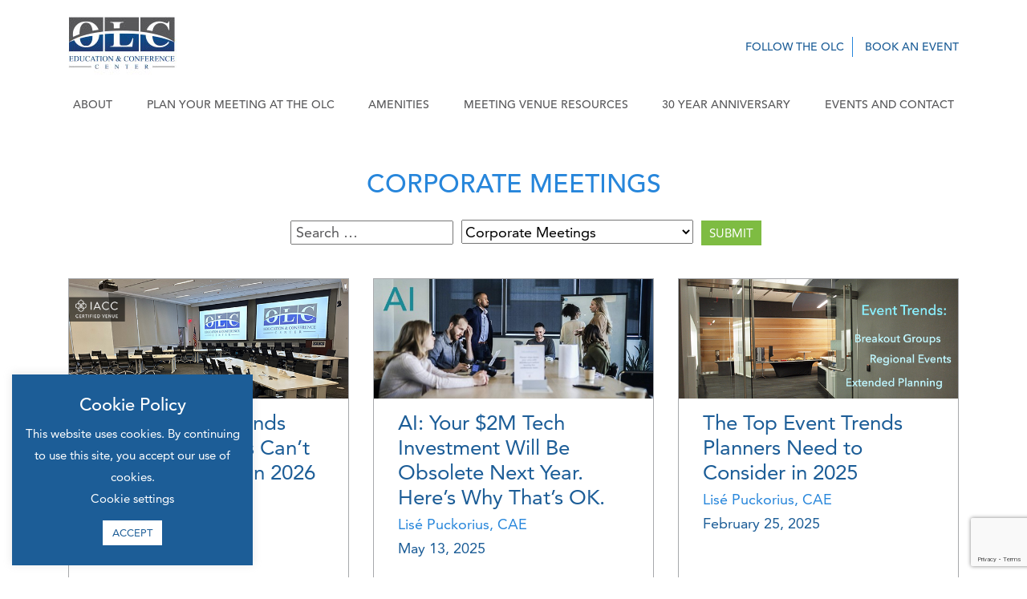

--- FILE ---
content_type: text/html; charset=UTF-8
request_url: https://olcevents.com/category/blog/corporate-meetings/
body_size: 78539
content:
<!DOCTYPE html>
<html xmlns="http://www.w3.org/1999/xhtml" lang="en">
    <head>
		<meta charset="utf-8"/>
		<title>Corporate Meetings Archives - OLC Events</title>
		<meta name="viewport" content="width=device-width, initial-scale=1.0">
		<meta name='robots' content='index, follow, max-image-preview:large, max-snippet:-1, max-video-preview:-1' />

	<!-- This site is optimized with the Yoast SEO plugin v25.6 - https://yoast.com/wordpress/plugins/seo/ -->
	<link rel="canonical" href="https://olcevents.com/category/blog/corporate-meetings/" />
	<link rel="next" href="https://olcevents.com/category/blog/corporate-meetings/page/2/" />
	<meta property="og:locale" content="en_US" />
	<meta property="og:type" content="article" />
	<meta property="og:title" content="Corporate Meetings Archives - OLC Events" />
	<meta property="og:url" content="https://olcevents.com/category/blog/corporate-meetings/" />
	<meta property="og:site_name" content="OLC Events" />
	<meta name="twitter:card" content="summary_large_image" />
	<script type="application/ld+json" class="yoast-schema-graph">{"@context":"https://schema.org","@graph":[{"@type":"CollectionPage","@id":"https://olcevents.com/category/blog/corporate-meetings/","url":"https://olcevents.com/category/blog/corporate-meetings/","name":"Corporate Meetings Archives - OLC Events","isPartOf":{"@id":"https://olcevents.com/#website"},"primaryImageOfPage":{"@id":"https://olcevents.com/category/blog/corporate-meetings/#primaryimage"},"image":{"@id":"https://olcevents.com/category/blog/corporate-meetings/#primaryimage"},"thumbnailUrl":"https://olcevents.com/wp-content/uploads/2025/11/Nov-Trends-blog-IMG_0839-REV-copy.jpg","breadcrumb":{"@id":"https://olcevents.com/category/blog/corporate-meetings/#breadcrumb"},"inLanguage":"en-US"},{"@type":"ImageObject","inLanguage":"en-US","@id":"https://olcevents.com/category/blog/corporate-meetings/#primaryimage","url":"https://olcevents.com/wp-content/uploads/2025/11/Nov-Trends-blog-IMG_0839-REV-copy.jpg","contentUrl":"https://olcevents.com/wp-content/uploads/2025/11/Nov-Trends-blog-IMG_0839-REV-copy.jpg","width":600,"height":260,"caption":"OLC Auditoriums with a custom table setup"},{"@type":"BreadcrumbList","@id":"https://olcevents.com/category/blog/corporate-meetings/#breadcrumb","itemListElement":[{"@type":"ListItem","position":1,"name":"Home","item":"https://olcevents.com/"},{"@type":"ListItem","position":2,"name":"OLC Events Blog","item":"https://olcevents.com/category/blog/"},{"@type":"ListItem","position":3,"name":"Corporate Meetings"}]},{"@type":"WebSite","@id":"https://olcevents.com/#website","url":"https://olcevents.com/","name":"OLC Events","description":"","publisher":{"@id":"https://olcevents.com/#organization"},"potentialAction":[{"@type":"SearchAction","target":{"@type":"EntryPoint","urlTemplate":"https://olcevents.com/?s={search_term_string}"},"query-input":{"@type":"PropertyValueSpecification","valueRequired":true,"valueName":"search_term_string"}}],"inLanguage":"en-US"},{"@type":"Organization","@id":"https://olcevents.com/#organization","name":"OLC Education & Conference Center","url":"https://olcevents.com/","logo":{"@type":"ImageObject","inLanguage":"en-US","@id":"https://olcevents.com/#/schema/logo/image/","url":"https://olcevents.com/wp-content/uploads/2020/06/logo.jpg","contentUrl":"https://olcevents.com/wp-content/uploads/2020/06/logo.jpg","width":600,"height":408,"caption":"OLC Education & Conference Center"},"image":{"@id":"https://olcevents.com/#/schema/logo/image/"}}]}</script>
	<!-- / Yoast SEO plugin. -->


<link rel='dns-prefetch' href='//fast.fonts.net' />
<link rel="alternate" type="application/rss+xml" title="OLC Events &raquo; Corporate Meetings Category Feed" href="https://olcevents.com/category/blog/corporate-meetings/feed/" />
<style id='wp-img-auto-sizes-contain-inline-css' type='text/css'>
img:is([sizes=auto i],[sizes^="auto," i]){contain-intrinsic-size:3000px 1500px}
/*# sourceURL=wp-img-auto-sizes-contain-inline-css */
</style>
<link rel='stylesheet' id='tribe-events-pro-mini-calendar-block-styles-css' href='https://olcevents.com/wp-content/plugins/events-calendar-pro/src/resources/css/tribe-events-pro-mini-calendar-block.min.css?ver=7.4.2' type='text/css' media='all' />
<style id='wp-emoji-styles-inline-css' type='text/css'>

	img.wp-smiley, img.emoji {
		display: inline !important;
		border: none !important;
		box-shadow: none !important;
		height: 1em !important;
		width: 1em !important;
		margin: 0 0.07em !important;
		vertical-align: -0.1em !important;
		background: none !important;
		padding: 0 !important;
	}
/*# sourceURL=wp-emoji-styles-inline-css */
</style>
<link rel='stylesheet' id='wp-block-library-css' href='https://olcevents.com/wp-includes/css/dist/block-library/style.min.css?ver=6.9' type='text/css' media='all' />
<style id='global-styles-inline-css' type='text/css'>
:root{--wp--preset--aspect-ratio--square: 1;--wp--preset--aspect-ratio--4-3: 4/3;--wp--preset--aspect-ratio--3-4: 3/4;--wp--preset--aspect-ratio--3-2: 3/2;--wp--preset--aspect-ratio--2-3: 2/3;--wp--preset--aspect-ratio--16-9: 16/9;--wp--preset--aspect-ratio--9-16: 9/16;--wp--preset--color--black: #000000;--wp--preset--color--cyan-bluish-gray: #abb8c3;--wp--preset--color--white: #ffffff;--wp--preset--color--pale-pink: #f78da7;--wp--preset--color--vivid-red: #cf2e2e;--wp--preset--color--luminous-vivid-orange: #ff6900;--wp--preset--color--luminous-vivid-amber: #fcb900;--wp--preset--color--light-green-cyan: #7bdcb5;--wp--preset--color--vivid-green-cyan: #00d084;--wp--preset--color--pale-cyan-blue: #8ed1fc;--wp--preset--color--vivid-cyan-blue: #0693e3;--wp--preset--color--vivid-purple: #9b51e0;--wp--preset--gradient--vivid-cyan-blue-to-vivid-purple: linear-gradient(135deg,rgb(6,147,227) 0%,rgb(155,81,224) 100%);--wp--preset--gradient--light-green-cyan-to-vivid-green-cyan: linear-gradient(135deg,rgb(122,220,180) 0%,rgb(0,208,130) 100%);--wp--preset--gradient--luminous-vivid-amber-to-luminous-vivid-orange: linear-gradient(135deg,rgb(252,185,0) 0%,rgb(255,105,0) 100%);--wp--preset--gradient--luminous-vivid-orange-to-vivid-red: linear-gradient(135deg,rgb(255,105,0) 0%,rgb(207,46,46) 100%);--wp--preset--gradient--very-light-gray-to-cyan-bluish-gray: linear-gradient(135deg,rgb(238,238,238) 0%,rgb(169,184,195) 100%);--wp--preset--gradient--cool-to-warm-spectrum: linear-gradient(135deg,rgb(74,234,220) 0%,rgb(151,120,209) 20%,rgb(207,42,186) 40%,rgb(238,44,130) 60%,rgb(251,105,98) 80%,rgb(254,248,76) 100%);--wp--preset--gradient--blush-light-purple: linear-gradient(135deg,rgb(255,206,236) 0%,rgb(152,150,240) 100%);--wp--preset--gradient--blush-bordeaux: linear-gradient(135deg,rgb(254,205,165) 0%,rgb(254,45,45) 50%,rgb(107,0,62) 100%);--wp--preset--gradient--luminous-dusk: linear-gradient(135deg,rgb(255,203,112) 0%,rgb(199,81,192) 50%,rgb(65,88,208) 100%);--wp--preset--gradient--pale-ocean: linear-gradient(135deg,rgb(255,245,203) 0%,rgb(182,227,212) 50%,rgb(51,167,181) 100%);--wp--preset--gradient--electric-grass: linear-gradient(135deg,rgb(202,248,128) 0%,rgb(113,206,126) 100%);--wp--preset--gradient--midnight: linear-gradient(135deg,rgb(2,3,129) 0%,rgb(40,116,252) 100%);--wp--preset--font-size--small: 13px;--wp--preset--font-size--medium: 20px;--wp--preset--font-size--large: 36px;--wp--preset--font-size--x-large: 42px;--wp--preset--spacing--20: 0.44rem;--wp--preset--spacing--30: 0.67rem;--wp--preset--spacing--40: 1rem;--wp--preset--spacing--50: 1.5rem;--wp--preset--spacing--60: 2.25rem;--wp--preset--spacing--70: 3.38rem;--wp--preset--spacing--80: 5.06rem;--wp--preset--shadow--natural: 6px 6px 9px rgba(0, 0, 0, 0.2);--wp--preset--shadow--deep: 12px 12px 50px rgba(0, 0, 0, 0.4);--wp--preset--shadow--sharp: 6px 6px 0px rgba(0, 0, 0, 0.2);--wp--preset--shadow--outlined: 6px 6px 0px -3px rgb(255, 255, 255), 6px 6px rgb(0, 0, 0);--wp--preset--shadow--crisp: 6px 6px 0px rgb(0, 0, 0);}:where(.is-layout-flex){gap: 0.5em;}:where(.is-layout-grid){gap: 0.5em;}body .is-layout-flex{display: flex;}.is-layout-flex{flex-wrap: wrap;align-items: center;}.is-layout-flex > :is(*, div){margin: 0;}body .is-layout-grid{display: grid;}.is-layout-grid > :is(*, div){margin: 0;}:where(.wp-block-columns.is-layout-flex){gap: 2em;}:where(.wp-block-columns.is-layout-grid){gap: 2em;}:where(.wp-block-post-template.is-layout-flex){gap: 1.25em;}:where(.wp-block-post-template.is-layout-grid){gap: 1.25em;}.has-black-color{color: var(--wp--preset--color--black) !important;}.has-cyan-bluish-gray-color{color: var(--wp--preset--color--cyan-bluish-gray) !important;}.has-white-color{color: var(--wp--preset--color--white) !important;}.has-pale-pink-color{color: var(--wp--preset--color--pale-pink) !important;}.has-vivid-red-color{color: var(--wp--preset--color--vivid-red) !important;}.has-luminous-vivid-orange-color{color: var(--wp--preset--color--luminous-vivid-orange) !important;}.has-luminous-vivid-amber-color{color: var(--wp--preset--color--luminous-vivid-amber) !important;}.has-light-green-cyan-color{color: var(--wp--preset--color--light-green-cyan) !important;}.has-vivid-green-cyan-color{color: var(--wp--preset--color--vivid-green-cyan) !important;}.has-pale-cyan-blue-color{color: var(--wp--preset--color--pale-cyan-blue) !important;}.has-vivid-cyan-blue-color{color: var(--wp--preset--color--vivid-cyan-blue) !important;}.has-vivid-purple-color{color: var(--wp--preset--color--vivid-purple) !important;}.has-black-background-color{background-color: var(--wp--preset--color--black) !important;}.has-cyan-bluish-gray-background-color{background-color: var(--wp--preset--color--cyan-bluish-gray) !important;}.has-white-background-color{background-color: var(--wp--preset--color--white) !important;}.has-pale-pink-background-color{background-color: var(--wp--preset--color--pale-pink) !important;}.has-vivid-red-background-color{background-color: var(--wp--preset--color--vivid-red) !important;}.has-luminous-vivid-orange-background-color{background-color: var(--wp--preset--color--luminous-vivid-orange) !important;}.has-luminous-vivid-amber-background-color{background-color: var(--wp--preset--color--luminous-vivid-amber) !important;}.has-light-green-cyan-background-color{background-color: var(--wp--preset--color--light-green-cyan) !important;}.has-vivid-green-cyan-background-color{background-color: var(--wp--preset--color--vivid-green-cyan) !important;}.has-pale-cyan-blue-background-color{background-color: var(--wp--preset--color--pale-cyan-blue) !important;}.has-vivid-cyan-blue-background-color{background-color: var(--wp--preset--color--vivid-cyan-blue) !important;}.has-vivid-purple-background-color{background-color: var(--wp--preset--color--vivid-purple) !important;}.has-black-border-color{border-color: var(--wp--preset--color--black) !important;}.has-cyan-bluish-gray-border-color{border-color: var(--wp--preset--color--cyan-bluish-gray) !important;}.has-white-border-color{border-color: var(--wp--preset--color--white) !important;}.has-pale-pink-border-color{border-color: var(--wp--preset--color--pale-pink) !important;}.has-vivid-red-border-color{border-color: var(--wp--preset--color--vivid-red) !important;}.has-luminous-vivid-orange-border-color{border-color: var(--wp--preset--color--luminous-vivid-orange) !important;}.has-luminous-vivid-amber-border-color{border-color: var(--wp--preset--color--luminous-vivid-amber) !important;}.has-light-green-cyan-border-color{border-color: var(--wp--preset--color--light-green-cyan) !important;}.has-vivid-green-cyan-border-color{border-color: var(--wp--preset--color--vivid-green-cyan) !important;}.has-pale-cyan-blue-border-color{border-color: var(--wp--preset--color--pale-cyan-blue) !important;}.has-vivid-cyan-blue-border-color{border-color: var(--wp--preset--color--vivid-cyan-blue) !important;}.has-vivid-purple-border-color{border-color: var(--wp--preset--color--vivid-purple) !important;}.has-vivid-cyan-blue-to-vivid-purple-gradient-background{background: var(--wp--preset--gradient--vivid-cyan-blue-to-vivid-purple) !important;}.has-light-green-cyan-to-vivid-green-cyan-gradient-background{background: var(--wp--preset--gradient--light-green-cyan-to-vivid-green-cyan) !important;}.has-luminous-vivid-amber-to-luminous-vivid-orange-gradient-background{background: var(--wp--preset--gradient--luminous-vivid-amber-to-luminous-vivid-orange) !important;}.has-luminous-vivid-orange-to-vivid-red-gradient-background{background: var(--wp--preset--gradient--luminous-vivid-orange-to-vivid-red) !important;}.has-very-light-gray-to-cyan-bluish-gray-gradient-background{background: var(--wp--preset--gradient--very-light-gray-to-cyan-bluish-gray) !important;}.has-cool-to-warm-spectrum-gradient-background{background: var(--wp--preset--gradient--cool-to-warm-spectrum) !important;}.has-blush-light-purple-gradient-background{background: var(--wp--preset--gradient--blush-light-purple) !important;}.has-blush-bordeaux-gradient-background{background: var(--wp--preset--gradient--blush-bordeaux) !important;}.has-luminous-dusk-gradient-background{background: var(--wp--preset--gradient--luminous-dusk) !important;}.has-pale-ocean-gradient-background{background: var(--wp--preset--gradient--pale-ocean) !important;}.has-electric-grass-gradient-background{background: var(--wp--preset--gradient--electric-grass) !important;}.has-midnight-gradient-background{background: var(--wp--preset--gradient--midnight) !important;}.has-small-font-size{font-size: var(--wp--preset--font-size--small) !important;}.has-medium-font-size{font-size: var(--wp--preset--font-size--medium) !important;}.has-large-font-size{font-size: var(--wp--preset--font-size--large) !important;}.has-x-large-font-size{font-size: var(--wp--preset--font-size--x-large) !important;}
/*# sourceURL=global-styles-inline-css */
</style>

<style id='classic-theme-styles-inline-css' type='text/css'>
/*! This file is auto-generated */
.wp-block-button__link{color:#fff;background-color:#32373c;border-radius:9999px;box-shadow:none;text-decoration:none;padding:calc(.667em + 2px) calc(1.333em + 2px);font-size:1.125em}.wp-block-file__button{background:#32373c;color:#fff;text-decoration:none}
/*# sourceURL=/wp-includes/css/classic-themes.min.css */
</style>
<link rel='stylesheet' id='contact-form-7-css' href='https://olcevents.com/wp-content/plugins/contact-form-7/includes/css/styles.css?ver=6.0.4' type='text/css' media='all' />
<link rel='stylesheet' id='cookie-law-info-css' href='https://olcevents.com/wp-content/plugins/cookie-law-info/legacy/public/css/cookie-law-info-public.css?ver=3.3.3' type='text/css' media='all' />
<link rel='stylesheet' id='cookie-law-info-gdpr-css' href='https://olcevents.com/wp-content/plugins/cookie-law-info/legacy/public/css/cookie-law-info-gdpr.css?ver=3.3.3' type='text/css' media='all' />
<link rel='stylesheet' id='searchandfilter-css' href='https://olcevents.com/wp-content/plugins/search-filter/style.css?ver=1' type='text/css' media='all' />
<link rel='stylesheet' id='PPI_css-css' href='https://olcevents.com/wp-content/themes/olc-2020/css/site.min.css?ver=6.9' type='text/css' media='all' />
<link rel='stylesheet' id='tablepress-default-css' href='https://olcevents.com/wp-content/plugins/tablepress/css/build/default.css?ver=3.0.4' type='text/css' media='all' />
<link rel='stylesheet' id='cf7cf-style-css' href='https://olcevents.com/wp-content/plugins/cf7-conditional-fields/style.css?ver=2.5.9' type='text/css' media='all' />
<!--n2css--><!--n2js--><script type="text/javascript" src="https://olcevents.com/wp-includes/js/jquery/jquery.min.js?ver=3.7.1" id="jquery-core-js"></script>
<script type="text/javascript" src="https://olcevents.com/wp-includes/js/jquery/jquery-migrate.min.js?ver=3.4.1" id="jquery-migrate-js"></script>
<script type="text/javascript" id="cookie-law-info-js-extra">
/* <![CDATA[ */
var Cli_Data = {"nn_cookie_ids":[],"cookielist":[],"non_necessary_cookies":[],"ccpaEnabled":"","ccpaRegionBased":"","ccpaBarEnabled":"","strictlyEnabled":["necessary","obligatoire"],"ccpaType":"gdpr","js_blocking":"","custom_integration":"","triggerDomRefresh":"","secure_cookies":""};
var cli_cookiebar_settings = {"animate_speed_hide":"500","animate_speed_show":"500","background":"#1c5d97","border":"#b1a6a6c2","border_on":"","button_1_button_colour":"#ffffff","button_1_button_hover":"#cccccc","button_1_link_colour":"#1c5d97","button_1_as_button":"1","button_1_new_win":"","button_2_button_colour":"#333","button_2_button_hover":"#292929","button_2_link_colour":"#444","button_2_as_button":"","button_2_hidebar":"","button_3_button_colour":"#000","button_3_button_hover":"#000000","button_3_link_colour":"#fff","button_3_as_button":"1","button_3_new_win":"","button_4_button_colour":"#000","button_4_button_hover":"#000000","button_4_link_colour":"#ffffff","button_4_as_button":"","button_7_button_colour":"#61a229","button_7_button_hover":"#4e8221","button_7_link_colour":"#fff","button_7_as_button":"1","button_7_new_win":"","font_family":"inherit","header_fix":"","notify_animate_hide":"1","notify_animate_show":"","notify_div_id":"#cookie-law-info-bar","notify_position_horizontal":"right","notify_position_vertical":"bottom","scroll_close":"","scroll_close_reload":"","accept_close_reload":"","reject_close_reload":"","showagain_tab":"","showagain_background":"#fff","showagain_border":"#000","showagain_div_id":"#cookie-law-info-again","showagain_x_position":"100px","text":"#ffffff","show_once_yn":"","show_once":"10000","logging_on":"","as_popup":"","popup_overlay":"1","bar_heading_text":"Cookie Policy","cookie_bar_as":"widget","popup_showagain_position":"bottom-right","widget_position":"left"};
var log_object = {"ajax_url":"https://olcevents.com/wp-admin/admin-ajax.php"};
//# sourceURL=cookie-law-info-js-extra
/* ]]> */
</script>
<script type="text/javascript" src="https://olcevents.com/wp-content/plugins/cookie-law-info/legacy/public/js/cookie-law-info-public.js?ver=3.3.3" id="cookie-law-info-js"></script>
<script type="text/javascript" src="//fast.fonts.net/jsapi/6f90b7b2-7708-42de-9235-5ec9e5de7470.js?ver=6.9" id="fonts_com-js"></script>
<script type="text/javascript" src="https://olcevents.com/wp-content/themes/olc-2020/fontawesome/all.min.js?ver=6.9" id="font_awesome-js"></script>
<script type="text/javascript" src="https://olcevents.com/wp-content/themes/olc-2020/js/site.min.js?ver=6.9" id="PPI_js-js"></script>
<link rel="https://api.w.org/" href="https://olcevents.com/wp-json/" /><link rel="alternate" title="JSON" type="application/json" href="https://olcevents.com/wp-json/wp/v2/categories/15" /><link rel="EditURI" type="application/rsd+xml" title="RSD" href="https://olcevents.com/xmlrpc.php?rsd" />
<meta name="tec-api-version" content="v1"><meta name="tec-api-origin" content="https://olcevents.com"><link rel="alternate" href="https://olcevents.com/wp-json/tribe/events/v1/" />		<style type="text/css" id="wp-custom-css">
			#hero {
    background-position: right bottom!important;
}

.olc-social{
	display:inline-block;
	margin-right:15px;
	margin-bottom:15px;
	text-align:center;
}
.olc-social.fixwidth{
	width:132px;
}

/*--new footer icons--*/
#footer #footer_top #footer_social .socialicon {
        background-color: transparent;
        border-radius: 0;
        text-align: center;
        display: inline-block;
        margin: 0 3px 0 0;
        line-height: 1em;
        width: auto;
        height: auto; }

#footer #footer_top #footer_social .socialicon:first-child{
	margin:0;
}

#footer #footer_top #footer_social .socialicon img{
	width:40px;
	height:auto;
	position:relative;
	top:-3px;
}

@media (min-width:992px){
	#footer #footer_top #footer_social .socialicon img{
		width:30px;
	}
}
@media (min-width:1200px){
	#footer #footer_top #footer_social .socialicon img{
		width:40px;
	}
}		</style>
		
<!-- Event snippet for Submit Lead Form 01 conversion page
In your html page, add the snippet and call gtag_report_conversion when someone clicks on the chosen link or button. -->
<script>
function gtag_report_conversion(url) {
  var callback = function () {
    if (typeof(url) != 'undefined') {
      window.location = url;
    }
  };
  gtag('event', 'conversion', {
      'send_to': 'AW-11309033403/culMCP-X6_UYELvPyJAq',
      'event_callback': callback
  });
  return false;
}
</script>
		
	</head>
	<body data-rsssl=1>
        <!-- Global site tag (gtag.js) - Google Analytics -->
<script async src="https://www.googletagmanager.com/gtag/js?id=G-YZ8NTBPQ2N"></script>
<script>
  window.dataLayer = window.dataLayer || [];
  function gtag(){dataLayer.push(arguments);}
  gtag('js', new Date());

  gtag('config', 'G-YZ8NTBPQ2N');
gtag('config', 'AW-11309033403');
</script>        
        <!--Jasny off-canvas menu-->
		<div class="navmenu navmenu-default navmenu-fixed-right offcanvas" id="mobilenav">
			<div id="mobile_logo">
                <a href="/">
                    <img src="/wp-content/themes/olc-2020/img/OLC-footer-logo.png" alt="OLC Events Logo" />
                </a>
			</div>
			<div id="mobile_menu">
				<ul id="menu-main-menu" class="menu"><li itemscope="itemscope" itemtype="https://www.schema.org/SiteNavigationElement" id="menu-item-7" class="menu-item menu-item-type-post_type menu-item-object-page menu-item-has-children dropdown menu-item-7 nav-item"><a title="About" href="#" data-toggle="dropdown" aria-haspopup="true" aria-expanded="false" class="dropdown-toggle nav-link" id="menu-item-dropdown-7">About</a>
<ul class="dropdown-menu" aria-labelledby="menu-item-dropdown-7" role="menu">
	<li itemscope="itemscope" itemtype="https://www.schema.org/SiteNavigationElement" id="menu-item-193" class="menu-item menu-item-type-post_type menu-item-object-page menu-item-193 nav-item"><a title="About Us" href="https://olcevents.com/about/" class="dropdown-item">About Us</a></li>
	<li itemscope="itemscope" itemtype="https://www.schema.org/SiteNavigationElement" id="menu-item-431" class="menu-item menu-item-type-post_type menu-item-object-page menu-item-431 nav-item"><a title="Top 10 Reasons" href="https://olcevents.com/about/why-choose-the-olc/" class="dropdown-item">Top 10 Reasons</a></li>
	<li itemscope="itemscope" itemtype="https://www.schema.org/SiteNavigationElement" id="menu-item-96" class="menu-item menu-item-type-post_type menu-item-object-page menu-item-96 nav-item"><a title="OLC Staff" href="https://olcevents.com/about/olc-staff/" class="dropdown-item">OLC Staff</a></li>
	<li itemscope="itemscope" itemtype="https://www.schema.org/SiteNavigationElement" id="menu-item-432" class="menu-item menu-item-type-post_type menu-item-object-page menu-item-432 nav-item"><a title="Know Before You Go" href="https://olcevents.com/about/know-before-you-go/" class="dropdown-item">Know Before You Go</a></li>
	<li itemscope="itemscope" itemtype="https://www.schema.org/SiteNavigationElement" id="menu-item-99" class="menu-item menu-item-type-post_type menu-item-object-page menu-item-99 nav-item"><a title="Donor Honor Roll" href="https://olcevents.com/about/donor-honor-roll/" class="dropdown-item">Donor Honor Roll</a></li>
</ul>
</li>
<li itemscope="itemscope" itemtype="https://www.schema.org/SiteNavigationElement" id="menu-item-22" class="menu-item menu-item-type-post_type menu-item-object-page menu-item-has-children dropdown menu-item-22 nav-item"><a title="Plan Your Meeting at the OLC" href="#" data-toggle="dropdown" aria-haspopup="true" aria-expanded="false" class="dropdown-toggle nav-link" id="menu-item-dropdown-22">Plan Your Meeting at the OLC</a>
<ul class="dropdown-menu" aria-labelledby="menu-item-dropdown-22" role="menu">
	<li itemscope="itemscope" itemtype="https://www.schema.org/SiteNavigationElement" id="menu-item-284" class="menu-item menu-item-type-post_type menu-item-object-page menu-item-284 nav-item"><a title="Plan Overview" href="https://olcevents.com/plan-your-meeting-at-the-olc/" class="dropdown-item">Plan Overview</a></li>
	<li itemscope="itemscope" itemtype="https://www.schema.org/SiteNavigationElement" id="menu-item-100" class="menu-item menu-item-type-post_type menu-item-object-page menu-item-100 nav-item"><a title="Virtual Tour" href="https://olcevents.com/plan-your-meeting-at-the-olc/virtual-tour-and-image-gallery/" class="dropdown-item">Virtual Tour</a></li>
	<li itemscope="itemscope" itemtype="https://www.schema.org/SiteNavigationElement" id="menu-item-102" class="menu-item menu-item-type-post_type menu-item-object-page menu-item-102 nav-item"><a title="Capacities &amp; SF" href="https://olcevents.com/plan-your-meeting-at-the-olc/square-footage-and-capacities/" class="dropdown-item">Capacities &#038; SF</a></li>
	<li itemscope="itemscope" itemtype="https://www.schema.org/SiteNavigationElement" id="menu-item-2166" class="menu-item menu-item-type-post_type menu-item-object-page menu-item-2166 nav-item"><a title="Hybrid Meeting Space" href="https://olcevents.com/plan-your-meeting-at-the-olc/hybrid-meeting-event-venue/" class="dropdown-item">Hybrid Meeting Space</a></li>
	<li itemscope="itemscope" itemtype="https://www.schema.org/SiteNavigationElement" id="menu-item-103" class="menu-item menu-item-type-post_type menu-item-object-page menu-item-103 nav-item"><a title="Medical Training &#038; Bioskills Lab" href="https://olcevents.com/plan-your-meeting-at-the-olc/world-class-medical-meeting-venue-near-chicago/" class="dropdown-item">Medical Training &#038; Bioskills Lab</a></li>
	<li itemscope="itemscope" itemtype="https://www.schema.org/SiteNavigationElement" id="menu-item-104" class="menu-item menu-item-type-post_type menu-item-object-page menu-item-104 nav-item"><a title="Corporate Events" href="https://olcevents.com/plan-your-meeting-at-the-olc/rosemont-corporate-event-venue-minutes-from-chicago-ohare/" class="dropdown-item">Corporate Events</a></li>
	<li itemscope="itemscope" itemtype="https://www.schema.org/SiteNavigationElement" id="menu-item-105" class="menu-item menu-item-type-post_type menu-item-object-page menu-item-105 nav-item"><a title="Association Meetings" href="https://olcevents.com/plan-your-meeting-at-the-olc/association-event-venue/" class="dropdown-item">Association Meetings</a></li>
</ul>
</li>
<li itemscope="itemscope" itemtype="https://www.schema.org/SiteNavigationElement" id="menu-item-21" class="menu-item menu-item-type-post_type menu-item-object-page menu-item-has-children dropdown menu-item-21 nav-item"><a title="Amenities" href="#" data-toggle="dropdown" aria-haspopup="true" aria-expanded="false" class="dropdown-toggle nav-link" id="menu-item-dropdown-21">Amenities</a>
<ul class="dropdown-menu" aria-labelledby="menu-item-dropdown-21" role="menu">
	<li itemscope="itemscope" itemtype="https://www.schema.org/SiteNavigationElement" id="menu-item-362" class="menu-item menu-item-type-post_type menu-item-object-page menu-item-362 nav-item"><a title="Amenities Overview" href="https://olcevents.com/amenities/" class="dropdown-item">Amenities Overview</a></li>
	<li itemscope="itemscope" itemtype="https://www.schema.org/SiteNavigationElement" id="menu-item-106" class="menu-item menu-item-type-post_type menu-item-object-page menu-item-106 nav-item"><a title="Area Map" href="https://olcevents.com/amenities/area-map/" class="dropdown-item">Area Map</a></li>
	<li itemscope="itemscope" itemtype="https://www.schema.org/SiteNavigationElement" id="menu-item-107" class="menu-item menu-item-type-post_type menu-item-object-page menu-item-107 nav-item"><a title="Dining &#038; Entertainment" href="https://olcevents.com/amenities/dining-entertainment/" class="dropdown-item">Dining &#038; Entertainment</a></li>
	<li itemscope="itemscope" itemtype="https://www.schema.org/SiteNavigationElement" id="menu-item-108" class="menu-item menu-item-type-post_type menu-item-object-page menu-item-108 nav-item"><a title="Lodging" href="https://olcevents.com/amenities/lodging/" class="dropdown-item">Lodging</a></li>
</ul>
</li>
<li itemscope="itemscope" itemtype="https://www.schema.org/SiteNavigationElement" id="menu-item-20" class="menu-item menu-item-type-post_type menu-item-object-page menu-item-has-children dropdown menu-item-20 nav-item"><a title="Meeting Venue Resources" href="#" data-toggle="dropdown" aria-haspopup="true" aria-expanded="false" class="dropdown-toggle nav-link" id="menu-item-dropdown-20">Meeting Venue Resources</a>
<ul class="dropdown-menu" aria-labelledby="menu-item-dropdown-20" role="menu">
	<li itemscope="itemscope" itemtype="https://www.schema.org/SiteNavigationElement" id="menu-item-415" class="menu-item menu-item-type-post_type menu-item-object-page menu-item-415 nav-item"><a title="Resources Overview" href="https://olcevents.com/meeting-venue-resources/" class="dropdown-item">Resources Overview</a></li>
	<li itemscope="itemscope" itemtype="https://www.schema.org/SiteNavigationElement" id="menu-item-109" class="menu-item menu-item-type-post_type menu-item-object-page menu-item-109 nav-item"><a title="Blog" href="https://olcevents.com/meeting-venue-resources/blog/" class="dropdown-item">Blog</a></li>
	<li itemscope="itemscope" itemtype="https://www.schema.org/SiteNavigationElement" id="menu-item-2256" class="menu-item menu-item-type-taxonomy menu-item-object-category menu-item-2256 nav-item"><a title="News &amp; Press Releases" href="https://olcevents.com/category/news-press-releases/" class="dropdown-item">News &#038; Press Releases</a></li>
	<li itemscope="itemscope" itemtype="https://www.schema.org/SiteNavigationElement" id="menu-item-110" class="menu-item menu-item-type-post_type menu-item-object-page menu-item-110 nav-item"><a title="FAQ" href="https://olcevents.com/meeting-venue-resources/faqs-about-olc-education-and-conference-center/" class="dropdown-item">FAQ</a></li>
	<li itemscope="itemscope" itemtype="https://www.schema.org/SiteNavigationElement" id="menu-item-111" class="menu-item menu-item-type-post_type menu-item-object-page menu-item-111 nav-item"><a title="Brochures &#038; Floorplans" href="https://olcevents.com/meeting-venue-resources/brochures-and-floorplans/" class="dropdown-item">Brochures &#038; Floorplans</a></li>
</ul>
</li>
<li itemscope="itemscope" itemtype="https://www.schema.org/SiteNavigationElement" id="menu-item-5470" class="menu-item menu-item-type-post_type menu-item-object-page menu-item-5470 nav-item"><a title="30 Year Anniversary" href="https://olcevents.com/30-year-anniversary/" class="nav-link">30 Year Anniversary</a></li>
<li itemscope="itemscope" itemtype="https://www.schema.org/SiteNavigationElement" id="menu-item-445" class="menu-item menu-item-type-post_type menu-item-object-page menu-item-has-children dropdown menu-item-445 nav-item"><a title="Events and Contact" href="#" data-toggle="dropdown" aria-haspopup="true" aria-expanded="false" class="dropdown-toggle nav-link" id="menu-item-dropdown-445">Events and Contact</a>
<ul class="dropdown-menu" aria-labelledby="menu-item-dropdown-445" role="menu">
	<li itemscope="itemscope" itemtype="https://www.schema.org/SiteNavigationElement" id="menu-item-579" class="menu-item menu-item-type-custom menu-item-object-custom menu-item-579 nav-item"><a title="Upcoming Events" href="/olc-calendar/" class="dropdown-item">Upcoming Events</a></li>
	<li itemscope="itemscope" itemtype="https://www.schema.org/SiteNavigationElement" id="menu-item-115" class="menu-item menu-item-type-post_type menu-item-object-page menu-item-115 nav-item"><a title="Contact Us" href="https://olcevents.com/contact-us/" class="dropdown-item">Contact Us</a></li>
	<li itemscope="itemscope" itemtype="https://www.schema.org/SiteNavigationElement" id="menu-item-116" class="menu-item menu-item-type-post_type menu-item-object-page menu-item-116 nav-item"><a title="Getting to the OLC" href="https://olcevents.com/contact-us/getting-to-the-olc/" class="dropdown-item">Getting to the OLC</a></li>
	<li itemscope="itemscope" itemtype="https://www.schema.org/SiteNavigationElement" id="menu-item-117" class="menu-item menu-item-type-post_type menu-item-object-page menu-item-117 nav-item"><a title="Feedback" href="https://olcevents.com/contact-us/feedback/" class="dropdown-item">Feedback</a></li>
</ul>
</li>
</ul>			</div>
            <div id="mobile_social">
                <a class="noline" href="https://twitter.com/OLC_Events" target="_blank">
                    <div class="icon">
                        <i class="fab fa-twitter" title="Twitter"></i>
                    </div>
                </a>
                <a class="noline" href="https://www.facebook.com/OLCevents/" target="_blank">
                    <div class="icon">
                        <i class="fab fa-facebook-f" title="Facebook"></i>
                    </div>
                </a>
                <a class="noline" href="https://www.linkedin.com/company/olc-education-and-conference-center/" target="_blank">
                    <div class="icon">
                        <i class="fab fa-linkedin-in" aria-hidden="true"></i>
                    </div>
                </a>
            </div>
		</div><!--end off-canvas menu-->

		<!-- Header -->
		<div class="container">
            
			<div class="row">
                <div class="col" id="header_left">
                    <div id="logo">
                        <a class="brand" href="https://olcevents.com">
                            <img src="/wp-content/themes/olc-2020/img/OLC-header-logo.jpg" alt="OLC Events" />
                            <!--<img src="/wp-content/themes/olc-2020/img/OLC-30Years-Logo.jpg" alt="OLC Events - 30 Years" style="height:100px;width:auto;"/>-->
                        </a>
                    </div>
                </div>

                <div class="col" id="header_right">
                    <div id="nav2" class="menu-secondary-menu-container"><ul id="menu-secondary-menu" class="justify-content-end"><li itemscope="itemscope" itemtype="https://www.schema.org/SiteNavigationElement" id="menu-item-1246" class="menu-item menu-item-type-custom menu-item-object-custom menu-item-1246 nav-item"><a title="Follow The OLC" href="/socialmedia/" class="nav-link">Follow The OLC</a></li>
<li itemscope="itemscope" itemtype="https://www.schema.org/SiteNavigationElement" id="menu-item-1245" class="menu-item menu-item-type-post_type menu-item-object-page menu-item-1245 nav-item"><a title="Book an Event" href="https://olcevents.com/contact-us/" class="nav-link">Book an Event</a></li>
</ul></div>                    <button type="button" class="navbar-toggler" data-toggle="offcanvas" data-target="#mobilenav" data-canvas="body">
                        <i class="fas fa-bars"></i>
                    </button>
                </div>
            </div>
            
        </div> <!--end container-->
            
        <!--Menu -->
        <nav class="navbar navbar-expand-lg">
            <div id="nav1" class="collapse navbar-collapse nav-fill"><ul id="menu-main-menu-1" class="navbar-nav"><li itemscope="itemscope" itemtype="https://www.schema.org/SiteNavigationElement" class="menu-item menu-item-type-post_type menu-item-object-page menu-item-has-children dropdown menu-item-7 nav-item"><a title="About" href="#" data-toggle="dropdown" aria-haspopup="true" aria-expanded="false" class="dropdown-toggle nav-link" id="menu-item-dropdown-7">About</a>
<ul class="dropdown-menu" aria-labelledby="menu-item-dropdown-7" role="menu">
	<li itemscope="itemscope" itemtype="https://www.schema.org/SiteNavigationElement" class="menu-item menu-item-type-post_type menu-item-object-page menu-item-193 nav-item"><a title="About Us" href="https://olcevents.com/about/" class="dropdown-item">About Us</a></li>
	<li itemscope="itemscope" itemtype="https://www.schema.org/SiteNavigationElement" class="menu-item menu-item-type-post_type menu-item-object-page menu-item-431 nav-item"><a title="Top 10 Reasons" href="https://olcevents.com/about/why-choose-the-olc/" class="dropdown-item">Top 10 Reasons</a></li>
	<li itemscope="itemscope" itemtype="https://www.schema.org/SiteNavigationElement" class="menu-item menu-item-type-post_type menu-item-object-page menu-item-96 nav-item"><a title="OLC Staff" href="https://olcevents.com/about/olc-staff/" class="dropdown-item">OLC Staff</a></li>
	<li itemscope="itemscope" itemtype="https://www.schema.org/SiteNavigationElement" class="menu-item menu-item-type-post_type menu-item-object-page menu-item-432 nav-item"><a title="Know Before You Go" href="https://olcevents.com/about/know-before-you-go/" class="dropdown-item">Know Before You Go</a></li>
	<li itemscope="itemscope" itemtype="https://www.schema.org/SiteNavigationElement" class="menu-item menu-item-type-post_type menu-item-object-page menu-item-99 nav-item"><a title="Donor Honor Roll" href="https://olcevents.com/about/donor-honor-roll/" class="dropdown-item">Donor Honor Roll</a></li>
</ul>
</li>
<li itemscope="itemscope" itemtype="https://www.schema.org/SiteNavigationElement" class="menu-item menu-item-type-post_type menu-item-object-page menu-item-has-children dropdown menu-item-22 nav-item"><a title="Plan Your Meeting at the OLC" href="#" data-toggle="dropdown" aria-haspopup="true" aria-expanded="false" class="dropdown-toggle nav-link" id="menu-item-dropdown-22">Plan Your Meeting at the OLC</a>
<ul class="dropdown-menu" aria-labelledby="menu-item-dropdown-22" role="menu">
	<li itemscope="itemscope" itemtype="https://www.schema.org/SiteNavigationElement" class="menu-item menu-item-type-post_type menu-item-object-page menu-item-284 nav-item"><a title="Plan Overview" href="https://olcevents.com/plan-your-meeting-at-the-olc/" class="dropdown-item">Plan Overview</a></li>
	<li itemscope="itemscope" itemtype="https://www.schema.org/SiteNavigationElement" class="menu-item menu-item-type-post_type menu-item-object-page menu-item-100 nav-item"><a title="Virtual Tour" href="https://olcevents.com/plan-your-meeting-at-the-olc/virtual-tour-and-image-gallery/" class="dropdown-item">Virtual Tour</a></li>
	<li itemscope="itemscope" itemtype="https://www.schema.org/SiteNavigationElement" class="menu-item menu-item-type-post_type menu-item-object-page menu-item-102 nav-item"><a title="Capacities &amp; SF" href="https://olcevents.com/plan-your-meeting-at-the-olc/square-footage-and-capacities/" class="dropdown-item">Capacities &#038; SF</a></li>
	<li itemscope="itemscope" itemtype="https://www.schema.org/SiteNavigationElement" class="menu-item menu-item-type-post_type menu-item-object-page menu-item-2166 nav-item"><a title="Hybrid Meeting Space" href="https://olcevents.com/plan-your-meeting-at-the-olc/hybrid-meeting-event-venue/" class="dropdown-item">Hybrid Meeting Space</a></li>
	<li itemscope="itemscope" itemtype="https://www.schema.org/SiteNavigationElement" class="menu-item menu-item-type-post_type menu-item-object-page menu-item-103 nav-item"><a title="Medical Training &#038; Bioskills Lab" href="https://olcevents.com/plan-your-meeting-at-the-olc/world-class-medical-meeting-venue-near-chicago/" class="dropdown-item">Medical Training &#038; Bioskills Lab</a></li>
	<li itemscope="itemscope" itemtype="https://www.schema.org/SiteNavigationElement" class="menu-item menu-item-type-post_type menu-item-object-page menu-item-104 nav-item"><a title="Corporate Events" href="https://olcevents.com/plan-your-meeting-at-the-olc/rosemont-corporate-event-venue-minutes-from-chicago-ohare/" class="dropdown-item">Corporate Events</a></li>
	<li itemscope="itemscope" itemtype="https://www.schema.org/SiteNavigationElement" class="menu-item menu-item-type-post_type menu-item-object-page menu-item-105 nav-item"><a title="Association Meetings" href="https://olcevents.com/plan-your-meeting-at-the-olc/association-event-venue/" class="dropdown-item">Association Meetings</a></li>
</ul>
</li>
<li itemscope="itemscope" itemtype="https://www.schema.org/SiteNavigationElement" class="menu-item menu-item-type-post_type menu-item-object-page menu-item-has-children dropdown menu-item-21 nav-item"><a title="Amenities" href="#" data-toggle="dropdown" aria-haspopup="true" aria-expanded="false" class="dropdown-toggle nav-link" id="menu-item-dropdown-21">Amenities</a>
<ul class="dropdown-menu" aria-labelledby="menu-item-dropdown-21" role="menu">
	<li itemscope="itemscope" itemtype="https://www.schema.org/SiteNavigationElement" class="menu-item menu-item-type-post_type menu-item-object-page menu-item-362 nav-item"><a title="Amenities Overview" href="https://olcevents.com/amenities/" class="dropdown-item">Amenities Overview</a></li>
	<li itemscope="itemscope" itemtype="https://www.schema.org/SiteNavigationElement" class="menu-item menu-item-type-post_type menu-item-object-page menu-item-106 nav-item"><a title="Area Map" href="https://olcevents.com/amenities/area-map/" class="dropdown-item">Area Map</a></li>
	<li itemscope="itemscope" itemtype="https://www.schema.org/SiteNavigationElement" class="menu-item menu-item-type-post_type menu-item-object-page menu-item-107 nav-item"><a title="Dining &#038; Entertainment" href="https://olcevents.com/amenities/dining-entertainment/" class="dropdown-item">Dining &#038; Entertainment</a></li>
	<li itemscope="itemscope" itemtype="https://www.schema.org/SiteNavigationElement" class="menu-item menu-item-type-post_type menu-item-object-page menu-item-108 nav-item"><a title="Lodging" href="https://olcevents.com/amenities/lodging/" class="dropdown-item">Lodging</a></li>
</ul>
</li>
<li itemscope="itemscope" itemtype="https://www.schema.org/SiteNavigationElement" class="menu-item menu-item-type-post_type menu-item-object-page menu-item-has-children dropdown menu-item-20 nav-item"><a title="Meeting Venue Resources" href="#" data-toggle="dropdown" aria-haspopup="true" aria-expanded="false" class="dropdown-toggle nav-link" id="menu-item-dropdown-20">Meeting Venue Resources</a>
<ul class="dropdown-menu" aria-labelledby="menu-item-dropdown-20" role="menu">
	<li itemscope="itemscope" itemtype="https://www.schema.org/SiteNavigationElement" class="menu-item menu-item-type-post_type menu-item-object-page menu-item-415 nav-item"><a title="Resources Overview" href="https://olcevents.com/meeting-venue-resources/" class="dropdown-item">Resources Overview</a></li>
	<li itemscope="itemscope" itemtype="https://www.schema.org/SiteNavigationElement" class="menu-item menu-item-type-post_type menu-item-object-page menu-item-109 nav-item"><a title="Blog" href="https://olcevents.com/meeting-venue-resources/blog/" class="dropdown-item">Blog</a></li>
	<li itemscope="itemscope" itemtype="https://www.schema.org/SiteNavigationElement" class="menu-item menu-item-type-taxonomy menu-item-object-category menu-item-2256 nav-item"><a title="News &amp; Press Releases" href="https://olcevents.com/category/news-press-releases/" class="dropdown-item">News &#038; Press Releases</a></li>
	<li itemscope="itemscope" itemtype="https://www.schema.org/SiteNavigationElement" class="menu-item menu-item-type-post_type menu-item-object-page menu-item-110 nav-item"><a title="FAQ" href="https://olcevents.com/meeting-venue-resources/faqs-about-olc-education-and-conference-center/" class="dropdown-item">FAQ</a></li>
	<li itemscope="itemscope" itemtype="https://www.schema.org/SiteNavigationElement" class="menu-item menu-item-type-post_type menu-item-object-page menu-item-111 nav-item"><a title="Brochures &#038; Floorplans" href="https://olcevents.com/meeting-venue-resources/brochures-and-floorplans/" class="dropdown-item">Brochures &#038; Floorplans</a></li>
</ul>
</li>
<li itemscope="itemscope" itemtype="https://www.schema.org/SiteNavigationElement" class="menu-item menu-item-type-post_type menu-item-object-page menu-item-5470 nav-item"><a title="30 Year Anniversary" href="https://olcevents.com/30-year-anniversary/" class="nav-link">30 Year Anniversary</a></li>
<li itemscope="itemscope" itemtype="https://www.schema.org/SiteNavigationElement" class="menu-item menu-item-type-post_type menu-item-object-page menu-item-has-children dropdown menu-item-445 nav-item"><a title="Events and Contact" href="#" data-toggle="dropdown" aria-haspopup="true" aria-expanded="false" class="dropdown-toggle nav-link" id="menu-item-dropdown-445">Events and Contact</a>
<ul class="dropdown-menu" aria-labelledby="menu-item-dropdown-445" role="menu">
	<li itemscope="itemscope" itemtype="https://www.schema.org/SiteNavigationElement" class="menu-item menu-item-type-custom menu-item-object-custom menu-item-579 nav-item"><a title="Upcoming Events" href="/olc-calendar/" class="dropdown-item">Upcoming Events</a></li>
	<li itemscope="itemscope" itemtype="https://www.schema.org/SiteNavigationElement" class="menu-item menu-item-type-post_type menu-item-object-page menu-item-115 nav-item"><a title="Contact Us" href="https://olcevents.com/contact-us/" class="dropdown-item">Contact Us</a></li>
	<li itemscope="itemscope" itemtype="https://www.schema.org/SiteNavigationElement" class="menu-item menu-item-type-post_type menu-item-object-page menu-item-116 nav-item"><a title="Getting to the OLC" href="https://olcevents.com/contact-us/getting-to-the-olc/" class="dropdown-item">Getting to the OLC</a></li>
	<li itemscope="itemscope" itemtype="https://www.schema.org/SiteNavigationElement" class="menu-item menu-item-type-post_type menu-item-object-page menu-item-117 nav-item"><a title="Feedback" href="https://olcevents.com/contact-us/feedback/" class="dropdown-item">Feedback</a></li>
</ul>
</li>
</ul></div>        </nav>
        

<div class="blog_bottom">
    <h1>Corporate Meetings</h1>
        <div class="container">
            <div class="row row-eq-height">
                
                <div class="search-filter">
				<form action="" method="post" class="searchandfilter">
					<div><ul><li><input type="text" name="ofsearch" placeholder="Search &hellip;" value=""></li><li><select  name='ofcategory' id='ofcategory' class='postform'>
	<option value='0'>All Categories</option>
	<option class="level-0" value="84">Association Meetings and Events</option>
	<option class="level-0" value="15" selected="selected">Corporate Meetings</option>
	<option class="level-0" value="38">Event Safety</option>
	<option class="level-0" value="14">FAQs</option>
	<option class="level-0" value="23">Hybrid / Virtual event</option>
	<option class="level-0" value="29">Inspirational</option>
	<option class="level-0" value="16">Medical Education</option>
	<option class="level-0" value="17">Meeting Trends</option>
	<option class="level-0" value="36">News</option>
	<option class="level-0" value="31">News and Press Releases</option>
	<option class="level-0" value="13">OLC Events Blog</option>
	<option class="level-0" value="37">Press Releases</option>
	<option class="level-0" value="1">Uncategorized</option>
</select>
<input type="hidden" name="ofcategory_operator" value="and" /></li><li><input type="hidden" name="ofsubmitted" value="1"><input type="submit" value="Submit"></li></ul></div></form></div>
                
                                
                <div class="col-12 col-lg-4">
                    <a href="https://olcevents.com/top-10-venue-trends-meeting-planners-cant-afford-to-ignore-in-2026/">
                        <div class="blog_item">
                            <style>#post-1{background-image:url(https://olcevents.com/wp-content/uploads/2025/11/Nov-Trends-blog-IMG_0839-REV-copy.jpg);}</style>                            <div class="blog_image" id="post-1"></div>
                            <div class="blog_info">
                                <h2>Top 10 Venue Trends Meeting Planners Can’t Afford to Ignore in 2026</h2>
                                <div class="author">Lisé Puckorius, CAE</div>
                                <div class="date">November 25, 2025</div>
                            </div>
                        </div>
                    </a>
                </div>
                
                                
                                
                <div class="col-12 col-lg-4">
                    <a href="https://olcevents.com/ai-your-2m-tech-investment-will-be-obsolete-next-year-heres-why-thats-ok/">
                        <div class="blog_item">
                            <style>#post-2{background-image:url(https://olcevents.com/wp-content/uploads/2025/05/thumbnail_AI-Investment-OLC-Blog.jpg);}</style>                            <div class="blog_image" id="post-2"></div>
                            <div class="blog_info">
                                <h2>AI: Your $2M Tech Investment Will Be Obsolete Next Year. Here’s Why That’s OK.</h2>
                                <div class="author">Lisé Puckorius, CAE</div>
                                <div class="date">May 13, 2025</div>
                            </div>
                        </div>
                    </a>
                </div>
                
                                
                                
                <div class="col-12 col-lg-4">
                    <a href="https://olcevents.com/the-top-event-trends-planners-need-to-consider-in-2025/">
                        <div class="blog_item">
                            <style>#post-3{background-image:url(https://olcevents.com/wp-content/uploads/2025/02/2025-trends-OLC-Blog-1.jpg);}</style>                            <div class="blog_image" id="post-3"></div>
                            <div class="blog_info">
                                <h2>The Top Event Trends Planners Need to Consider in 2025</h2>
                                <div class="author">Lisé Puckorius, CAE</div>
                                <div class="date">February 25, 2025</div>
                            </div>
                        </div>
                    </a>
                </div>
                
                                
                                
                <div class="col-12 col-lg-4">
                    <a href="https://olcevents.com/when-budget-increases-arent-enough-a-new-solution-for-meeting-planners/">
                        <div class="blog_item">
                            <style>#post-4{background-image:url(https://olcevents.com/wp-content/uploads/2024/11/Budget-OLC-Blog-1.jpg);}</style>                            <div class="blog_image" id="post-4"></div>
                            <div class="blog_info">
                                <h2>When Budget Increases Aren’t Enough: A New Solution for Meeting Planners</h2>
                                <div class="author">Lisé Puckorius, CAE</div>
                                <div class="date">November 5, 2024</div>
                            </div>
                        </div>
                    </a>
                </div>
                
                                
                                
                <div class="col-12 col-lg-4">
                    <a href="https://olcevents.com/event-planning-in-rosemont/">
                        <div class="blog_item">
                            <style>#post-5{background-image:url(https://olcevents.com/wp-content/uploads/2024/04/Apr-24-OLC-Blog.jpg);}</style>                            <div class="blog_image" id="post-5"></div>
                            <div class="blog_info">
                                <h2>Chicago&#8217;s Secret Weapon: Event Planning in Rosemont</h2>
                                <div class="author">Lisé Puckorius, CAE</div>
                                <div class="date">April 23, 2024</div>
                            </div>
                        </div>
                    </a>
                </div>
                
                                
                                
                <div class="col-12 col-lg-4">
                    <a href="https://olcevents.com/ai-innovation-and-the-olc-advantage/">
                        <div class="blog_item">
                            <style>#post-6{background-image:url(https://olcevents.com/wp-content/uploads/2023/11/Differences-23-OLC-Blog.jpg);}</style>                            <div class="blog_image" id="post-6"></div>
                            <div class="blog_info">
                                <h2>AI, Innovation and the OLC Advantage</h2>
                                <div class="author">Lisé Puckorius, CAE</div>
                                <div class="date">November 15, 2023</div>
                            </div>
                        </div>
                    </a>
                </div>
                
                                
                                
                <div class="col-12 col-lg-4">
                    <a href="https://olcevents.com/7-essential-steps-to-planning-a-memorable-large-corporate-event/">
                        <div class="blog_item">
                            <style>#post-7{background-image:url(https://olcevents.com/wp-content/uploads/2023/08/Jul-Aug-23-OLC-Blog.jpg);}</style>                            <div class="blog_image" id="post-7"></div>
                            <div class="blog_info">
                                <h2>7 Essential Steps to Planning a Memorable Large Corporate Event</h2>
                                <div class="author">Lisé Puckorius, CAE</div>
                                <div class="date">August 10, 2023</div>
                            </div>
                        </div>
                    </a>
                </div>
                
                                
                                
                <div class="col-12 col-lg-4">
                    <a href="https://olcevents.com/elevating-event-experiences-the-olc-concierge-service/">
                        <div class="blog_item">
                            <style>#post-8{background-image:url(https://olcevents.com/wp-content/uploads/2023/05/Concierge-OLC-May-Blog.jpg);}</style>                            <div class="blog_image" id="post-8"></div>
                            <div class="blog_info">
                                <h2>Elevating Event Experiences: The OLC Concierge Service</h2>
                                <div class="author">Lisé Puckorius, CAE</div>
                                <div class="date">May 26, 2023</div>
                            </div>
                        </div>
                    </a>
                </div>
                
                                
                                
                <div class="col-12 col-lg-4">
                    <a href="https://olcevents.com/taking-diversity-equity-and-inclusion-to-the-next-level-at-meetings-events/">
                        <div class="blog_item">
                            <style>#post-9{background-image:url(https://olcevents.com/wp-content/uploads/2023/03/Meeting-DEI-23-OLC-Blog-1.jpg);}</style>                            <div class="blog_image" id="post-9"></div>
                            <div class="blog_info">
                                <h2>Taking Diversity, Equity and Inclusion to the Next Level at Meetings &#038; Events</h2>
                                <div class="author">Lisé Puckorius, CAE</div>
                                <div class="date">March 29, 2023</div>
                            </div>
                        </div>
                    </a>
                </div>
                
                                
                                
                <div class="col-12 col-lg-4">
                    <a href="https://olcevents.com/2023-meeting-trends/">
                        <div class="blog_item">
                            <style>#post-10{background-image:url(https://olcevents.com/wp-content/uploads/2023/01/Meeting-Trends-23-OLC-Blog-copy.jpg);}</style>                            <div class="blog_image" id="post-10"></div>
                            <div class="blog_info">
                                <h2>2023 Meeting Trends</h2>
                                <div class="author">Lisé Puckorius, CAE</div>
                                <div class="date">January 24, 2023</div>
                            </div>
                        </div>
                    </a>
                </div>
                
                                
                                
                <div class="col-12 col-lg-4">
                    <a href="https://olcevents.com/olc-concierge-services/">
                        <div class="blog_item">
                            <style>#post-11{background-image:url(https://olcevents.com/wp-content/uploads/2022/09/Sep-Blog-2022-concierge.jpg);}</style>                            <div class="blog_image" id="post-11"></div>
                            <div class="blog_info">
                                <h2>Turn-key Event Concierge Services at the OLC</h2>
                                <div class="author">Lisé Puckorius, CAE</div>
                                <div class="date">September 22, 2022</div>
                            </div>
                        </div>
                    </a>
                </div>
                
                                
                                
                <div class="col-12 col-lg-4">
                    <a href="https://olcevents.com/meeting-and-event-trends-for-2022/">
                        <div class="blog_item">
                            <style>#post-12{background-image:url(https://olcevents.com/wp-content/uploads/2022/06/Meeting-Trends-OLC-Blog.jpg);}</style>                            <div class="blog_image" id="post-12"></div>
                            <div class="blog_info">
                                <h2>Meeting and Event Trends for 2022</h2>
                                <div class="author">Lisé Puckorius, CAE</div>
                                <div class="date">June 21, 2022</div>
                            </div>
                        </div>
                    </a>
                </div>
                
                                
                                
            </div><!--end row-->
        </div><!--end container-->
    </div><!--end blog section-->

<div class="container">
    <div class="pagination">
        <a href="https://olcevents.com/category/blog/corporate-meetings/page/2/" ><div id="olderposts">&lt; Older posts</div></a> 
    </div>
</div>
                
<div class="followus">
    <div class="container">
        <div class="socialtext">
            Follow us on social media
        </div>
        <div class="socialicons">
            <a href="https://twitter.com/OLC_Events" target="_blank">
                <div class="socialicon">
                    <i class="fab fa-twitter"></i>
                </div>
            </a>
            <a href="https://www.facebook.com/OLCevents/" target="_blank">
                <div class="socialicon">
                    <i class="fab fa-facebook-f"></i>
                </div>
            </a>
            <a href="https://www.linkedin.com/company/olc-education-and-conference-center/" target="_blank">
                <div class="socialicon">
                    <i class="fab fa-linkedin-in"></i>
                </div>
            </a>
            <a href="https://www.youtube.com/channel/UCFAfoitjA_bcct8YxA3JuBQ" target="_blank">
                <div class="socialicon">
                    <i class="fab fa-youtube"></i>
                </div>
            </a>
        </div>  
    </div>
</div>

        <!-- FOOTER --> 
        <footer>
            <div id="footer">
                <div class="container">
                    <div class="row" id="footer_top">
                        <div class="col-12 col-lg-4" id="footer_social">
                            FOLLOW US: 
                            <a href="https://www.facebook.com/OLCevents/" target="_blank">
                                <div class="socialicon">
                                    <img src="/wp-content/themes/olc-2020/img/facebook.png" alt="facebook" />
                                </div>
                            </a>
                            <a href="https://www.instagram.com/olc.events/" target="_blank">
                                <div class="socialicon">
                                    <img src="/wp-content/themes/olc-2020/img/instagram.png" alt="facebook" />
                                </div>
                            </a>
                            <a href="https://www.linkedin.com/company/olc-education-and-conference-center/" target="_blank">
                                <div class="socialicon">
                                    <img src="/wp-content/themes/olc-2020/img/linkedin.png" alt="facebook" />
                                </div>
                            </a>
                            <a href="https://twitter.com/OLC_Events" target="_blank">
                                <div class="socialicon">
                                    <img src="/wp-content/themes/olc-2020/img/x.png" alt="facebook" />
                                </div>
                            </a>
                            <a href="https://www.youtube.com/channel/UCFAfoitjA_bcct8YxA3JuBQ" target="_blank">
                                <div class="socialicon">
                                    <img src="/wp-content/themes/olc-2020/img/youtube.png" alt="facebook" />
                                </div>
                            </a>
                        </div>
                        <div class="col-12 col-lg-8" class="footer_menus">
                            <div id="footer_menu1" class="menu-main-menu-container"><ul id="menu-main-menu-2" class="menu"><li class="menu-item menu-item-type-post_type menu-item-object-page menu-item-7"><a href="https://olcevents.com/about/">About</a></li>
<li class="menu-item menu-item-type-post_type menu-item-object-page menu-item-22"><a href="https://olcevents.com/plan-your-meeting-at-the-olc/">Plan Your Meeting at the OLC</a></li>
<li class="menu-item menu-item-type-post_type menu-item-object-page menu-item-21"><a href="https://olcevents.com/amenities/">Amenities</a></li>
<li class="menu-item menu-item-type-post_type menu-item-object-page menu-item-20"><a href="https://olcevents.com/meeting-venue-resources/">Meeting Venue Resources</a></li>
<li class="menu-item menu-item-type-post_type menu-item-object-page menu-item-5470"><a href="https://olcevents.com/30-year-anniversary/">30 Year Anniversary</a></li>
<li class="menu-item menu-item-type-post_type menu-item-object-page menu-item-445"><a href="https://olcevents.com/contact-us/">Events and Contact</a></li>
</ul></div>                            <div id="footer_menu2" class="menu-secondary-menu-container"><ul id="menu-secondary-menu-1" class="menu"><li class="menu-item menu-item-type-custom menu-item-object-custom menu-item-1246"><a href="/socialmedia/">Follow The OLC</a></li>
<li class="menu-item menu-item-type-post_type menu-item-object-page menu-item-1245"><a href="https://olcevents.com/contact-us/">Book an Event</a></li>
</ul></div>                        </div>
                    </div>
                    <div class="row" id="footer_bottom">
                        <div class="col-12" id="contact_info">
                            <div class="contact one">
                                <img src="/wp-content/themes/olc-2020/img/OLC-footer-logo.png" alt="OLC Education & Conference Center" />
                            </div>
                            <div class="contact two">
                                OLC Education and Conference Center<br/>
                                9400 W. Higgins Road, Suite 100<br/>
                                Rosemont, IL 60018-4975
                            </div>
                            <div class="contact three">
                                Phone: <a href="tel:+18473844210">847.384.4210</a><br/>
                                Email: <a href="mailto:OLCinfo@OLCevents.com">OLCinfo@OLCevents.com</a>
                            </div>
                        </div>
                    </div>
                </div>
            </div>
            <div id="copyright">
                <div class="container">
                    <div class="row">
                        <div class="col-12 col-lg-6">
                            <div class="copy left">
                                &copy; 2026 OLC Education &amp; Conference Center. All Rights Reserved.
                            </div>
                        </div>
                        <div class="col-12 col-lg-6">
                            <div class="copy right">
                                <ul id="termsmenu">
                                    <li><a href="/site-map/" target="_blank">Site Map</a></li>
                                    <li><a href="/privacy-policy/">Privacy Policy</a></li>
                                    <li>501(c)3</li>
                                </ul>
                            </div>
                        </div>
                    </div>
                </div>
            </div>
        </footer><!--end footer-->
<script>
document.addEventListener( 'wpcf7mailsent', function ( event ) {
    gtag( 'event', 'wpcf7_submission', {
        'event_category': event.detail.contactFormId,
        'event_label': event.detail.unitTag
    } );
}, false );
	
	
	
	
	document.querySelector("#wpcf7-f441-p86-o1").querySelector(".wpcf7-submit").addEventListener("click", function() {
    gtag_report_conversion();
  });
	
</script>
        <script type="speculationrules">
{"prefetch":[{"source":"document","where":{"and":[{"href_matches":"/*"},{"not":{"href_matches":["/wp-*.php","/wp-admin/*","/wp-content/uploads/*","/wp-content/*","/wp-content/plugins/*","/wp-content/themes/olc-2020/*","/*\\?(.+)"]}},{"not":{"selector_matches":"a[rel~=\"nofollow\"]"}},{"not":{"selector_matches":".no-prefetch, .no-prefetch a"}}]},"eagerness":"conservative"}]}
</script>
<!--googleoff: all--><div id="cookie-law-info-bar" data-nosnippet="true"><h5 class="cli_messagebar_head">Cookie Policy</h5><span>This website uses cookies. By continuing to use this site, you accept our use of cookies.<br />
<a role='button' class="cli_settings_button" style="margin:15px 20px">Cookie settings</a><br />
<a role='button' data-cli_action="accept" id="cookie_action_close_header" class="medium cli-plugin-button cli-plugin-main-button cookie_action_close_header cli_action_button wt-cli-accept-btn" style="margin:15px auto 0">ACCEPT</a></span></div><div id="cookie-law-info-again" data-nosnippet="true"><span id="cookie_hdr_showagain">Privacy &amp; Cookies Policy</span></div><div class="cli-modal" data-nosnippet="true" id="cliSettingsPopup" tabindex="-1" role="dialog" aria-labelledby="cliSettingsPopup" aria-hidden="true">
  <div class="cli-modal-dialog" role="document">
	<div class="cli-modal-content cli-bar-popup">
		  <button type="button" class="cli-modal-close" id="cliModalClose">
			<svg class="" viewBox="0 0 24 24"><path d="M19 6.41l-1.41-1.41-5.59 5.59-5.59-5.59-1.41 1.41 5.59 5.59-5.59 5.59 1.41 1.41 5.59-5.59 5.59 5.59 1.41-1.41-5.59-5.59z"></path><path d="M0 0h24v24h-24z" fill="none"></path></svg>
			<span class="wt-cli-sr-only">Close</span>
		  </button>
		  <div class="cli-modal-body">
			<div class="cli-container-fluid cli-tab-container">
	<div class="cli-row">
		<div class="cli-col-12 cli-align-items-stretch cli-px-0">
			<div class="cli-privacy-overview">
				<h4>Privacy Overview</h4>				<div class="cli-privacy-content">
					<div class="cli-privacy-content-text">This website uses cookies to improve your experience while you navigate through the website. Out of these cookies, the cookies that are categorized as necessary are stored on your browser as they are essential for the working of basic functionalities of the website. We also use third-party cookies that help us analyze and understand how you use this website. These cookies will be stored in your browser only with your consent. You also have the option to opt-out of these cookies. But opting out of some of these cookies may have an effect on your browsing experience.</div>
				</div>
				<a class="cli-privacy-readmore" aria-label="Show more" role="button" data-readmore-text="Show more" data-readless-text="Show less"></a>			</div>
		</div>
		<div class="cli-col-12 cli-align-items-stretch cli-px-0 cli-tab-section-container">
												<div class="cli-tab-section">
						<div class="cli-tab-header">
							<a role="button" tabindex="0" class="cli-nav-link cli-settings-mobile" data-target="necessary" data-toggle="cli-toggle-tab">
								Necessary							</a>
															<div class="wt-cli-necessary-checkbox">
									<input type="checkbox" class="cli-user-preference-checkbox"  id="wt-cli-checkbox-necessary" data-id="checkbox-necessary" checked="checked"  />
									<label class="form-check-label" for="wt-cli-checkbox-necessary">Necessary</label>
								</div>
								<span class="cli-necessary-caption">Always Enabled</span>
													</div>
						<div class="cli-tab-content">
							<div class="cli-tab-pane cli-fade" data-id="necessary">
								<div class="wt-cli-cookie-description">
									Necessary cookies are absolutely essential for the website to function properly. This category only includes cookies that ensures basic functionalities and security features of the website. These cookies do not store any personal information.								</div>
							</div>
						</div>
					</div>
																	<div class="cli-tab-section">
						<div class="cli-tab-header">
							<a role="button" tabindex="0" class="cli-nav-link cli-settings-mobile" data-target="non-necessary" data-toggle="cli-toggle-tab">
								Non-necessary							</a>
															<div class="cli-switch">
									<input type="checkbox" id="wt-cli-checkbox-non-necessary" class="cli-user-preference-checkbox"  data-id="checkbox-non-necessary" checked='checked' />
									<label for="wt-cli-checkbox-non-necessary" class="cli-slider" data-cli-enable="Enabled" data-cli-disable="Disabled"><span class="wt-cli-sr-only">Non-necessary</span></label>
								</div>
													</div>
						<div class="cli-tab-content">
							<div class="cli-tab-pane cli-fade" data-id="non-necessary">
								<div class="wt-cli-cookie-description">
									Any cookies that may not be particularly necessary for the website to function and is used specifically to collect user personal data via analytics, ads, other embedded contents are termed as non-necessary cookies. It is mandatory to procure user consent prior to running these cookies on your website.								</div>
							</div>
						</div>
					</div>
										</div>
	</div>
</div>
		  </div>
		  <div class="cli-modal-footer">
			<div class="wt-cli-element cli-container-fluid cli-tab-container">
				<div class="cli-row">
					<div class="cli-col-12 cli-align-items-stretch cli-px-0">
						<div class="cli-tab-footer wt-cli-privacy-overview-actions">
						
															<a id="wt-cli-privacy-save-btn" role="button" tabindex="0" data-cli-action="accept" class="wt-cli-privacy-btn cli_setting_save_button wt-cli-privacy-accept-btn cli-btn">SAVE &amp; ACCEPT</a>
													</div>
						
					</div>
				</div>
			</div>
		</div>
	</div>
  </div>
</div>
<div class="cli-modal-backdrop cli-fade cli-settings-overlay"></div>
<div class="cli-modal-backdrop cli-fade cli-popupbar-overlay"></div>
<!--googleon: all-->		<script>
		( function ( body ) {
			'use strict';
			body.className = body.className.replace( /\btribe-no-js\b/, 'tribe-js' );
		} )( document.body );
		</script>
		<script> /* <![CDATA[ */var tribe_l10n_datatables = {"aria":{"sort_ascending":": activate to sort column ascending","sort_descending":": activate to sort column descending"},"length_menu":"Show _MENU_ entries","empty_table":"No data available in table","info":"Showing _START_ to _END_ of _TOTAL_ entries","info_empty":"Showing 0 to 0 of 0 entries","info_filtered":"(filtered from _MAX_ total entries)","zero_records":"No matching records found","search":"Search:","all_selected_text":"All items on this page were selected. ","select_all_link":"Select all pages","clear_selection":"Clear Selection.","pagination":{"all":"All","next":"Next","previous":"Previous"},"select":{"rows":{"0":"","_":": Selected %d rows","1":": Selected 1 row"}},"datepicker":{"dayNames":["Sunday","Monday","Tuesday","Wednesday","Thursday","Friday","Saturday"],"dayNamesShort":["Sun","Mon","Tue","Wed","Thu","Fri","Sat"],"dayNamesMin":["S","M","T","W","T","F","S"],"monthNames":["January","February","March","April","May","June","July","August","September","October","November","December"],"monthNamesShort":["January","February","March","April","May","June","July","August","September","October","November","December"],"monthNamesMin":["Jan","Feb","Mar","Apr","May","Jun","Jul","Aug","Sep","Oct","Nov","Dec"],"nextText":"Next","prevText":"Prev","currentText":"Today","closeText":"Done","today":"Today","clear":"Clear"}};/* ]]> */ </script><script type="text/javascript" src="https://olcevents.com/wp-includes/js/dist/hooks.min.js?ver=dd5603f07f9220ed27f1" id="wp-hooks-js"></script>
<script type="text/javascript" src="https://olcevents.com/wp-includes/js/dist/i18n.min.js?ver=c26c3dc7bed366793375" id="wp-i18n-js"></script>
<script type="text/javascript" id="wp-i18n-js-after">
/* <![CDATA[ */
wp.i18n.setLocaleData( { 'text direction\u0004ltr': [ 'ltr' ] } );
//# sourceURL=wp-i18n-js-after
/* ]]> */
</script>
<script type="text/javascript" src="https://olcevents.com/wp-content/plugins/contact-form-7/includes/swv/js/index.js?ver=6.0.4" id="swv-js"></script>
<script type="text/javascript" id="contact-form-7-js-before">
/* <![CDATA[ */
var wpcf7 = {
    "api": {
        "root": "https:\/\/olcevents.com\/wp-json\/",
        "namespace": "contact-form-7\/v1"
    }
};
//# sourceURL=contact-form-7-js-before
/* ]]> */
</script>
<script type="text/javascript" src="https://olcevents.com/wp-content/plugins/contact-form-7/includes/js/index.js?ver=6.0.4" id="contact-form-7-js"></script>
<script type="text/javascript" id="wpcf7cf-scripts-js-extra">
/* <![CDATA[ */
var wpcf7cf_global_settings = {"ajaxurl":"https://olcevents.com/wp-admin/admin-ajax.php"};
//# sourceURL=wpcf7cf-scripts-js-extra
/* ]]> */
</script>
<script type="text/javascript" src="https://olcevents.com/wp-content/plugins/cf7-conditional-fields/js/scripts.js?ver=2.5.9" id="wpcf7cf-scripts-js"></script>
<script type="text/javascript" src="https://www.google.com/recaptcha/api.js?render=6Lc2u6YZAAAAAJOJOZ9vrEapKzpOttK9IDt5axr6&amp;ver=3.0" id="google-recaptcha-js"></script>
<script type="text/javascript" src="https://olcevents.com/wp-includes/js/dist/vendor/wp-polyfill.min.js?ver=3.15.0" id="wp-polyfill-js"></script>
<script type="text/javascript" id="wpcf7-recaptcha-js-before">
/* <![CDATA[ */
var wpcf7_recaptcha = {
    "sitekey": "6Lc2u6YZAAAAAJOJOZ9vrEapKzpOttK9IDt5axr6",
    "actions": {
        "homepage": "homepage",
        "contactform": "contactform"
    }
};
//# sourceURL=wpcf7-recaptcha-js-before
/* ]]> */
</script>
<script type="text/javascript" src="https://olcevents.com/wp-content/plugins/contact-form-7/modules/recaptcha/index.js?ver=6.0.4" id="wpcf7-recaptcha-js"></script>
<script id="wp-emoji-settings" type="application/json">
{"baseUrl":"https://s.w.org/images/core/emoji/17.0.2/72x72/","ext":".png","svgUrl":"https://s.w.org/images/core/emoji/17.0.2/svg/","svgExt":".svg","source":{"concatemoji":"https://olcevents.com/wp-includes/js/wp-emoji-release.min.js?ver=6.9"}}
</script>
<script type="module">
/* <![CDATA[ */
/*! This file is auto-generated */
const a=JSON.parse(document.getElementById("wp-emoji-settings").textContent),o=(window._wpemojiSettings=a,"wpEmojiSettingsSupports"),s=["flag","emoji"];function i(e){try{var t={supportTests:e,timestamp:(new Date).valueOf()};sessionStorage.setItem(o,JSON.stringify(t))}catch(e){}}function c(e,t,n){e.clearRect(0,0,e.canvas.width,e.canvas.height),e.fillText(t,0,0);t=new Uint32Array(e.getImageData(0,0,e.canvas.width,e.canvas.height).data);e.clearRect(0,0,e.canvas.width,e.canvas.height),e.fillText(n,0,0);const a=new Uint32Array(e.getImageData(0,0,e.canvas.width,e.canvas.height).data);return t.every((e,t)=>e===a[t])}function p(e,t){e.clearRect(0,0,e.canvas.width,e.canvas.height),e.fillText(t,0,0);var n=e.getImageData(16,16,1,1);for(let e=0;e<n.data.length;e++)if(0!==n.data[e])return!1;return!0}function u(e,t,n,a){switch(t){case"flag":return n(e,"\ud83c\udff3\ufe0f\u200d\u26a7\ufe0f","\ud83c\udff3\ufe0f\u200b\u26a7\ufe0f")?!1:!n(e,"\ud83c\udde8\ud83c\uddf6","\ud83c\udde8\u200b\ud83c\uddf6")&&!n(e,"\ud83c\udff4\udb40\udc67\udb40\udc62\udb40\udc65\udb40\udc6e\udb40\udc67\udb40\udc7f","\ud83c\udff4\u200b\udb40\udc67\u200b\udb40\udc62\u200b\udb40\udc65\u200b\udb40\udc6e\u200b\udb40\udc67\u200b\udb40\udc7f");case"emoji":return!a(e,"\ud83e\u1fac8")}return!1}function f(e,t,n,a){let r;const o=(r="undefined"!=typeof WorkerGlobalScope&&self instanceof WorkerGlobalScope?new OffscreenCanvas(300,150):document.createElement("canvas")).getContext("2d",{willReadFrequently:!0}),s=(o.textBaseline="top",o.font="600 32px Arial",{});return e.forEach(e=>{s[e]=t(o,e,n,a)}),s}function r(e){var t=document.createElement("script");t.src=e,t.defer=!0,document.head.appendChild(t)}a.supports={everything:!0,everythingExceptFlag:!0},new Promise(t=>{let n=function(){try{var e=JSON.parse(sessionStorage.getItem(o));if("object"==typeof e&&"number"==typeof e.timestamp&&(new Date).valueOf()<e.timestamp+604800&&"object"==typeof e.supportTests)return e.supportTests}catch(e){}return null}();if(!n){if("undefined"!=typeof Worker&&"undefined"!=typeof OffscreenCanvas&&"undefined"!=typeof URL&&URL.createObjectURL&&"undefined"!=typeof Blob)try{var e="postMessage("+f.toString()+"("+[JSON.stringify(s),u.toString(),c.toString(),p.toString()].join(",")+"));",a=new Blob([e],{type:"text/javascript"});const r=new Worker(URL.createObjectURL(a),{name:"wpTestEmojiSupports"});return void(r.onmessage=e=>{i(n=e.data),r.terminate(),t(n)})}catch(e){}i(n=f(s,u,c,p))}t(n)}).then(e=>{for(const n in e)a.supports[n]=e[n],a.supports.everything=a.supports.everything&&a.supports[n],"flag"!==n&&(a.supports.everythingExceptFlag=a.supports.everythingExceptFlag&&a.supports[n]);var t;a.supports.everythingExceptFlag=a.supports.everythingExceptFlag&&!a.supports.flag,a.supports.everything||((t=a.source||{}).concatemoji?r(t.concatemoji):t.wpemoji&&t.twemoji&&(r(t.twemoji),r(t.wpemoji)))});
//# sourceURL=https://olcevents.com/wp-includes/js/wp-emoji-loader.min.js
/* ]]> */
</script>
    </body>
</html> 

--- FILE ---
content_type: text/html; charset=utf-8
request_url: https://www.google.com/recaptcha/api2/anchor?ar=1&k=6Lc2u6YZAAAAAJOJOZ9vrEapKzpOttK9IDt5axr6&co=aHR0cHM6Ly9vbGNldmVudHMuY29tOjQ0Mw..&hl=en&v=PoyoqOPhxBO7pBk68S4YbpHZ&size=invisible&anchor-ms=20000&execute-ms=30000&cb=m9057b1fx19b
body_size: 48753
content:
<!DOCTYPE HTML><html dir="ltr" lang="en"><head><meta http-equiv="Content-Type" content="text/html; charset=UTF-8">
<meta http-equiv="X-UA-Compatible" content="IE=edge">
<title>reCAPTCHA</title>
<style type="text/css">
/* cyrillic-ext */
@font-face {
  font-family: 'Roboto';
  font-style: normal;
  font-weight: 400;
  font-stretch: 100%;
  src: url(//fonts.gstatic.com/s/roboto/v48/KFO7CnqEu92Fr1ME7kSn66aGLdTylUAMa3GUBHMdazTgWw.woff2) format('woff2');
  unicode-range: U+0460-052F, U+1C80-1C8A, U+20B4, U+2DE0-2DFF, U+A640-A69F, U+FE2E-FE2F;
}
/* cyrillic */
@font-face {
  font-family: 'Roboto';
  font-style: normal;
  font-weight: 400;
  font-stretch: 100%;
  src: url(//fonts.gstatic.com/s/roboto/v48/KFO7CnqEu92Fr1ME7kSn66aGLdTylUAMa3iUBHMdazTgWw.woff2) format('woff2');
  unicode-range: U+0301, U+0400-045F, U+0490-0491, U+04B0-04B1, U+2116;
}
/* greek-ext */
@font-face {
  font-family: 'Roboto';
  font-style: normal;
  font-weight: 400;
  font-stretch: 100%;
  src: url(//fonts.gstatic.com/s/roboto/v48/KFO7CnqEu92Fr1ME7kSn66aGLdTylUAMa3CUBHMdazTgWw.woff2) format('woff2');
  unicode-range: U+1F00-1FFF;
}
/* greek */
@font-face {
  font-family: 'Roboto';
  font-style: normal;
  font-weight: 400;
  font-stretch: 100%;
  src: url(//fonts.gstatic.com/s/roboto/v48/KFO7CnqEu92Fr1ME7kSn66aGLdTylUAMa3-UBHMdazTgWw.woff2) format('woff2');
  unicode-range: U+0370-0377, U+037A-037F, U+0384-038A, U+038C, U+038E-03A1, U+03A3-03FF;
}
/* math */
@font-face {
  font-family: 'Roboto';
  font-style: normal;
  font-weight: 400;
  font-stretch: 100%;
  src: url(//fonts.gstatic.com/s/roboto/v48/KFO7CnqEu92Fr1ME7kSn66aGLdTylUAMawCUBHMdazTgWw.woff2) format('woff2');
  unicode-range: U+0302-0303, U+0305, U+0307-0308, U+0310, U+0312, U+0315, U+031A, U+0326-0327, U+032C, U+032F-0330, U+0332-0333, U+0338, U+033A, U+0346, U+034D, U+0391-03A1, U+03A3-03A9, U+03B1-03C9, U+03D1, U+03D5-03D6, U+03F0-03F1, U+03F4-03F5, U+2016-2017, U+2034-2038, U+203C, U+2040, U+2043, U+2047, U+2050, U+2057, U+205F, U+2070-2071, U+2074-208E, U+2090-209C, U+20D0-20DC, U+20E1, U+20E5-20EF, U+2100-2112, U+2114-2115, U+2117-2121, U+2123-214F, U+2190, U+2192, U+2194-21AE, U+21B0-21E5, U+21F1-21F2, U+21F4-2211, U+2213-2214, U+2216-22FF, U+2308-230B, U+2310, U+2319, U+231C-2321, U+2336-237A, U+237C, U+2395, U+239B-23B7, U+23D0, U+23DC-23E1, U+2474-2475, U+25AF, U+25B3, U+25B7, U+25BD, U+25C1, U+25CA, U+25CC, U+25FB, U+266D-266F, U+27C0-27FF, U+2900-2AFF, U+2B0E-2B11, U+2B30-2B4C, U+2BFE, U+3030, U+FF5B, U+FF5D, U+1D400-1D7FF, U+1EE00-1EEFF;
}
/* symbols */
@font-face {
  font-family: 'Roboto';
  font-style: normal;
  font-weight: 400;
  font-stretch: 100%;
  src: url(//fonts.gstatic.com/s/roboto/v48/KFO7CnqEu92Fr1ME7kSn66aGLdTylUAMaxKUBHMdazTgWw.woff2) format('woff2');
  unicode-range: U+0001-000C, U+000E-001F, U+007F-009F, U+20DD-20E0, U+20E2-20E4, U+2150-218F, U+2190, U+2192, U+2194-2199, U+21AF, U+21E6-21F0, U+21F3, U+2218-2219, U+2299, U+22C4-22C6, U+2300-243F, U+2440-244A, U+2460-24FF, U+25A0-27BF, U+2800-28FF, U+2921-2922, U+2981, U+29BF, U+29EB, U+2B00-2BFF, U+4DC0-4DFF, U+FFF9-FFFB, U+10140-1018E, U+10190-1019C, U+101A0, U+101D0-101FD, U+102E0-102FB, U+10E60-10E7E, U+1D2C0-1D2D3, U+1D2E0-1D37F, U+1F000-1F0FF, U+1F100-1F1AD, U+1F1E6-1F1FF, U+1F30D-1F30F, U+1F315, U+1F31C, U+1F31E, U+1F320-1F32C, U+1F336, U+1F378, U+1F37D, U+1F382, U+1F393-1F39F, U+1F3A7-1F3A8, U+1F3AC-1F3AF, U+1F3C2, U+1F3C4-1F3C6, U+1F3CA-1F3CE, U+1F3D4-1F3E0, U+1F3ED, U+1F3F1-1F3F3, U+1F3F5-1F3F7, U+1F408, U+1F415, U+1F41F, U+1F426, U+1F43F, U+1F441-1F442, U+1F444, U+1F446-1F449, U+1F44C-1F44E, U+1F453, U+1F46A, U+1F47D, U+1F4A3, U+1F4B0, U+1F4B3, U+1F4B9, U+1F4BB, U+1F4BF, U+1F4C8-1F4CB, U+1F4D6, U+1F4DA, U+1F4DF, U+1F4E3-1F4E6, U+1F4EA-1F4ED, U+1F4F7, U+1F4F9-1F4FB, U+1F4FD-1F4FE, U+1F503, U+1F507-1F50B, U+1F50D, U+1F512-1F513, U+1F53E-1F54A, U+1F54F-1F5FA, U+1F610, U+1F650-1F67F, U+1F687, U+1F68D, U+1F691, U+1F694, U+1F698, U+1F6AD, U+1F6B2, U+1F6B9-1F6BA, U+1F6BC, U+1F6C6-1F6CF, U+1F6D3-1F6D7, U+1F6E0-1F6EA, U+1F6F0-1F6F3, U+1F6F7-1F6FC, U+1F700-1F7FF, U+1F800-1F80B, U+1F810-1F847, U+1F850-1F859, U+1F860-1F887, U+1F890-1F8AD, U+1F8B0-1F8BB, U+1F8C0-1F8C1, U+1F900-1F90B, U+1F93B, U+1F946, U+1F984, U+1F996, U+1F9E9, U+1FA00-1FA6F, U+1FA70-1FA7C, U+1FA80-1FA89, U+1FA8F-1FAC6, U+1FACE-1FADC, U+1FADF-1FAE9, U+1FAF0-1FAF8, U+1FB00-1FBFF;
}
/* vietnamese */
@font-face {
  font-family: 'Roboto';
  font-style: normal;
  font-weight: 400;
  font-stretch: 100%;
  src: url(//fonts.gstatic.com/s/roboto/v48/KFO7CnqEu92Fr1ME7kSn66aGLdTylUAMa3OUBHMdazTgWw.woff2) format('woff2');
  unicode-range: U+0102-0103, U+0110-0111, U+0128-0129, U+0168-0169, U+01A0-01A1, U+01AF-01B0, U+0300-0301, U+0303-0304, U+0308-0309, U+0323, U+0329, U+1EA0-1EF9, U+20AB;
}
/* latin-ext */
@font-face {
  font-family: 'Roboto';
  font-style: normal;
  font-weight: 400;
  font-stretch: 100%;
  src: url(//fonts.gstatic.com/s/roboto/v48/KFO7CnqEu92Fr1ME7kSn66aGLdTylUAMa3KUBHMdazTgWw.woff2) format('woff2');
  unicode-range: U+0100-02BA, U+02BD-02C5, U+02C7-02CC, U+02CE-02D7, U+02DD-02FF, U+0304, U+0308, U+0329, U+1D00-1DBF, U+1E00-1E9F, U+1EF2-1EFF, U+2020, U+20A0-20AB, U+20AD-20C0, U+2113, U+2C60-2C7F, U+A720-A7FF;
}
/* latin */
@font-face {
  font-family: 'Roboto';
  font-style: normal;
  font-weight: 400;
  font-stretch: 100%;
  src: url(//fonts.gstatic.com/s/roboto/v48/KFO7CnqEu92Fr1ME7kSn66aGLdTylUAMa3yUBHMdazQ.woff2) format('woff2');
  unicode-range: U+0000-00FF, U+0131, U+0152-0153, U+02BB-02BC, U+02C6, U+02DA, U+02DC, U+0304, U+0308, U+0329, U+2000-206F, U+20AC, U+2122, U+2191, U+2193, U+2212, U+2215, U+FEFF, U+FFFD;
}
/* cyrillic-ext */
@font-face {
  font-family: 'Roboto';
  font-style: normal;
  font-weight: 500;
  font-stretch: 100%;
  src: url(//fonts.gstatic.com/s/roboto/v48/KFO7CnqEu92Fr1ME7kSn66aGLdTylUAMa3GUBHMdazTgWw.woff2) format('woff2');
  unicode-range: U+0460-052F, U+1C80-1C8A, U+20B4, U+2DE0-2DFF, U+A640-A69F, U+FE2E-FE2F;
}
/* cyrillic */
@font-face {
  font-family: 'Roboto';
  font-style: normal;
  font-weight: 500;
  font-stretch: 100%;
  src: url(//fonts.gstatic.com/s/roboto/v48/KFO7CnqEu92Fr1ME7kSn66aGLdTylUAMa3iUBHMdazTgWw.woff2) format('woff2');
  unicode-range: U+0301, U+0400-045F, U+0490-0491, U+04B0-04B1, U+2116;
}
/* greek-ext */
@font-face {
  font-family: 'Roboto';
  font-style: normal;
  font-weight: 500;
  font-stretch: 100%;
  src: url(//fonts.gstatic.com/s/roboto/v48/KFO7CnqEu92Fr1ME7kSn66aGLdTylUAMa3CUBHMdazTgWw.woff2) format('woff2');
  unicode-range: U+1F00-1FFF;
}
/* greek */
@font-face {
  font-family: 'Roboto';
  font-style: normal;
  font-weight: 500;
  font-stretch: 100%;
  src: url(//fonts.gstatic.com/s/roboto/v48/KFO7CnqEu92Fr1ME7kSn66aGLdTylUAMa3-UBHMdazTgWw.woff2) format('woff2');
  unicode-range: U+0370-0377, U+037A-037F, U+0384-038A, U+038C, U+038E-03A1, U+03A3-03FF;
}
/* math */
@font-face {
  font-family: 'Roboto';
  font-style: normal;
  font-weight: 500;
  font-stretch: 100%;
  src: url(//fonts.gstatic.com/s/roboto/v48/KFO7CnqEu92Fr1ME7kSn66aGLdTylUAMawCUBHMdazTgWw.woff2) format('woff2');
  unicode-range: U+0302-0303, U+0305, U+0307-0308, U+0310, U+0312, U+0315, U+031A, U+0326-0327, U+032C, U+032F-0330, U+0332-0333, U+0338, U+033A, U+0346, U+034D, U+0391-03A1, U+03A3-03A9, U+03B1-03C9, U+03D1, U+03D5-03D6, U+03F0-03F1, U+03F4-03F5, U+2016-2017, U+2034-2038, U+203C, U+2040, U+2043, U+2047, U+2050, U+2057, U+205F, U+2070-2071, U+2074-208E, U+2090-209C, U+20D0-20DC, U+20E1, U+20E5-20EF, U+2100-2112, U+2114-2115, U+2117-2121, U+2123-214F, U+2190, U+2192, U+2194-21AE, U+21B0-21E5, U+21F1-21F2, U+21F4-2211, U+2213-2214, U+2216-22FF, U+2308-230B, U+2310, U+2319, U+231C-2321, U+2336-237A, U+237C, U+2395, U+239B-23B7, U+23D0, U+23DC-23E1, U+2474-2475, U+25AF, U+25B3, U+25B7, U+25BD, U+25C1, U+25CA, U+25CC, U+25FB, U+266D-266F, U+27C0-27FF, U+2900-2AFF, U+2B0E-2B11, U+2B30-2B4C, U+2BFE, U+3030, U+FF5B, U+FF5D, U+1D400-1D7FF, U+1EE00-1EEFF;
}
/* symbols */
@font-face {
  font-family: 'Roboto';
  font-style: normal;
  font-weight: 500;
  font-stretch: 100%;
  src: url(//fonts.gstatic.com/s/roboto/v48/KFO7CnqEu92Fr1ME7kSn66aGLdTylUAMaxKUBHMdazTgWw.woff2) format('woff2');
  unicode-range: U+0001-000C, U+000E-001F, U+007F-009F, U+20DD-20E0, U+20E2-20E4, U+2150-218F, U+2190, U+2192, U+2194-2199, U+21AF, U+21E6-21F0, U+21F3, U+2218-2219, U+2299, U+22C4-22C6, U+2300-243F, U+2440-244A, U+2460-24FF, U+25A0-27BF, U+2800-28FF, U+2921-2922, U+2981, U+29BF, U+29EB, U+2B00-2BFF, U+4DC0-4DFF, U+FFF9-FFFB, U+10140-1018E, U+10190-1019C, U+101A0, U+101D0-101FD, U+102E0-102FB, U+10E60-10E7E, U+1D2C0-1D2D3, U+1D2E0-1D37F, U+1F000-1F0FF, U+1F100-1F1AD, U+1F1E6-1F1FF, U+1F30D-1F30F, U+1F315, U+1F31C, U+1F31E, U+1F320-1F32C, U+1F336, U+1F378, U+1F37D, U+1F382, U+1F393-1F39F, U+1F3A7-1F3A8, U+1F3AC-1F3AF, U+1F3C2, U+1F3C4-1F3C6, U+1F3CA-1F3CE, U+1F3D4-1F3E0, U+1F3ED, U+1F3F1-1F3F3, U+1F3F5-1F3F7, U+1F408, U+1F415, U+1F41F, U+1F426, U+1F43F, U+1F441-1F442, U+1F444, U+1F446-1F449, U+1F44C-1F44E, U+1F453, U+1F46A, U+1F47D, U+1F4A3, U+1F4B0, U+1F4B3, U+1F4B9, U+1F4BB, U+1F4BF, U+1F4C8-1F4CB, U+1F4D6, U+1F4DA, U+1F4DF, U+1F4E3-1F4E6, U+1F4EA-1F4ED, U+1F4F7, U+1F4F9-1F4FB, U+1F4FD-1F4FE, U+1F503, U+1F507-1F50B, U+1F50D, U+1F512-1F513, U+1F53E-1F54A, U+1F54F-1F5FA, U+1F610, U+1F650-1F67F, U+1F687, U+1F68D, U+1F691, U+1F694, U+1F698, U+1F6AD, U+1F6B2, U+1F6B9-1F6BA, U+1F6BC, U+1F6C6-1F6CF, U+1F6D3-1F6D7, U+1F6E0-1F6EA, U+1F6F0-1F6F3, U+1F6F7-1F6FC, U+1F700-1F7FF, U+1F800-1F80B, U+1F810-1F847, U+1F850-1F859, U+1F860-1F887, U+1F890-1F8AD, U+1F8B0-1F8BB, U+1F8C0-1F8C1, U+1F900-1F90B, U+1F93B, U+1F946, U+1F984, U+1F996, U+1F9E9, U+1FA00-1FA6F, U+1FA70-1FA7C, U+1FA80-1FA89, U+1FA8F-1FAC6, U+1FACE-1FADC, U+1FADF-1FAE9, U+1FAF0-1FAF8, U+1FB00-1FBFF;
}
/* vietnamese */
@font-face {
  font-family: 'Roboto';
  font-style: normal;
  font-weight: 500;
  font-stretch: 100%;
  src: url(//fonts.gstatic.com/s/roboto/v48/KFO7CnqEu92Fr1ME7kSn66aGLdTylUAMa3OUBHMdazTgWw.woff2) format('woff2');
  unicode-range: U+0102-0103, U+0110-0111, U+0128-0129, U+0168-0169, U+01A0-01A1, U+01AF-01B0, U+0300-0301, U+0303-0304, U+0308-0309, U+0323, U+0329, U+1EA0-1EF9, U+20AB;
}
/* latin-ext */
@font-face {
  font-family: 'Roboto';
  font-style: normal;
  font-weight: 500;
  font-stretch: 100%;
  src: url(//fonts.gstatic.com/s/roboto/v48/KFO7CnqEu92Fr1ME7kSn66aGLdTylUAMa3KUBHMdazTgWw.woff2) format('woff2');
  unicode-range: U+0100-02BA, U+02BD-02C5, U+02C7-02CC, U+02CE-02D7, U+02DD-02FF, U+0304, U+0308, U+0329, U+1D00-1DBF, U+1E00-1E9F, U+1EF2-1EFF, U+2020, U+20A0-20AB, U+20AD-20C0, U+2113, U+2C60-2C7F, U+A720-A7FF;
}
/* latin */
@font-face {
  font-family: 'Roboto';
  font-style: normal;
  font-weight: 500;
  font-stretch: 100%;
  src: url(//fonts.gstatic.com/s/roboto/v48/KFO7CnqEu92Fr1ME7kSn66aGLdTylUAMa3yUBHMdazQ.woff2) format('woff2');
  unicode-range: U+0000-00FF, U+0131, U+0152-0153, U+02BB-02BC, U+02C6, U+02DA, U+02DC, U+0304, U+0308, U+0329, U+2000-206F, U+20AC, U+2122, U+2191, U+2193, U+2212, U+2215, U+FEFF, U+FFFD;
}
/* cyrillic-ext */
@font-face {
  font-family: 'Roboto';
  font-style: normal;
  font-weight: 900;
  font-stretch: 100%;
  src: url(//fonts.gstatic.com/s/roboto/v48/KFO7CnqEu92Fr1ME7kSn66aGLdTylUAMa3GUBHMdazTgWw.woff2) format('woff2');
  unicode-range: U+0460-052F, U+1C80-1C8A, U+20B4, U+2DE0-2DFF, U+A640-A69F, U+FE2E-FE2F;
}
/* cyrillic */
@font-face {
  font-family: 'Roboto';
  font-style: normal;
  font-weight: 900;
  font-stretch: 100%;
  src: url(//fonts.gstatic.com/s/roboto/v48/KFO7CnqEu92Fr1ME7kSn66aGLdTylUAMa3iUBHMdazTgWw.woff2) format('woff2');
  unicode-range: U+0301, U+0400-045F, U+0490-0491, U+04B0-04B1, U+2116;
}
/* greek-ext */
@font-face {
  font-family: 'Roboto';
  font-style: normal;
  font-weight: 900;
  font-stretch: 100%;
  src: url(//fonts.gstatic.com/s/roboto/v48/KFO7CnqEu92Fr1ME7kSn66aGLdTylUAMa3CUBHMdazTgWw.woff2) format('woff2');
  unicode-range: U+1F00-1FFF;
}
/* greek */
@font-face {
  font-family: 'Roboto';
  font-style: normal;
  font-weight: 900;
  font-stretch: 100%;
  src: url(//fonts.gstatic.com/s/roboto/v48/KFO7CnqEu92Fr1ME7kSn66aGLdTylUAMa3-UBHMdazTgWw.woff2) format('woff2');
  unicode-range: U+0370-0377, U+037A-037F, U+0384-038A, U+038C, U+038E-03A1, U+03A3-03FF;
}
/* math */
@font-face {
  font-family: 'Roboto';
  font-style: normal;
  font-weight: 900;
  font-stretch: 100%;
  src: url(//fonts.gstatic.com/s/roboto/v48/KFO7CnqEu92Fr1ME7kSn66aGLdTylUAMawCUBHMdazTgWw.woff2) format('woff2');
  unicode-range: U+0302-0303, U+0305, U+0307-0308, U+0310, U+0312, U+0315, U+031A, U+0326-0327, U+032C, U+032F-0330, U+0332-0333, U+0338, U+033A, U+0346, U+034D, U+0391-03A1, U+03A3-03A9, U+03B1-03C9, U+03D1, U+03D5-03D6, U+03F0-03F1, U+03F4-03F5, U+2016-2017, U+2034-2038, U+203C, U+2040, U+2043, U+2047, U+2050, U+2057, U+205F, U+2070-2071, U+2074-208E, U+2090-209C, U+20D0-20DC, U+20E1, U+20E5-20EF, U+2100-2112, U+2114-2115, U+2117-2121, U+2123-214F, U+2190, U+2192, U+2194-21AE, U+21B0-21E5, U+21F1-21F2, U+21F4-2211, U+2213-2214, U+2216-22FF, U+2308-230B, U+2310, U+2319, U+231C-2321, U+2336-237A, U+237C, U+2395, U+239B-23B7, U+23D0, U+23DC-23E1, U+2474-2475, U+25AF, U+25B3, U+25B7, U+25BD, U+25C1, U+25CA, U+25CC, U+25FB, U+266D-266F, U+27C0-27FF, U+2900-2AFF, U+2B0E-2B11, U+2B30-2B4C, U+2BFE, U+3030, U+FF5B, U+FF5D, U+1D400-1D7FF, U+1EE00-1EEFF;
}
/* symbols */
@font-face {
  font-family: 'Roboto';
  font-style: normal;
  font-weight: 900;
  font-stretch: 100%;
  src: url(//fonts.gstatic.com/s/roboto/v48/KFO7CnqEu92Fr1ME7kSn66aGLdTylUAMaxKUBHMdazTgWw.woff2) format('woff2');
  unicode-range: U+0001-000C, U+000E-001F, U+007F-009F, U+20DD-20E0, U+20E2-20E4, U+2150-218F, U+2190, U+2192, U+2194-2199, U+21AF, U+21E6-21F0, U+21F3, U+2218-2219, U+2299, U+22C4-22C6, U+2300-243F, U+2440-244A, U+2460-24FF, U+25A0-27BF, U+2800-28FF, U+2921-2922, U+2981, U+29BF, U+29EB, U+2B00-2BFF, U+4DC0-4DFF, U+FFF9-FFFB, U+10140-1018E, U+10190-1019C, U+101A0, U+101D0-101FD, U+102E0-102FB, U+10E60-10E7E, U+1D2C0-1D2D3, U+1D2E0-1D37F, U+1F000-1F0FF, U+1F100-1F1AD, U+1F1E6-1F1FF, U+1F30D-1F30F, U+1F315, U+1F31C, U+1F31E, U+1F320-1F32C, U+1F336, U+1F378, U+1F37D, U+1F382, U+1F393-1F39F, U+1F3A7-1F3A8, U+1F3AC-1F3AF, U+1F3C2, U+1F3C4-1F3C6, U+1F3CA-1F3CE, U+1F3D4-1F3E0, U+1F3ED, U+1F3F1-1F3F3, U+1F3F5-1F3F7, U+1F408, U+1F415, U+1F41F, U+1F426, U+1F43F, U+1F441-1F442, U+1F444, U+1F446-1F449, U+1F44C-1F44E, U+1F453, U+1F46A, U+1F47D, U+1F4A3, U+1F4B0, U+1F4B3, U+1F4B9, U+1F4BB, U+1F4BF, U+1F4C8-1F4CB, U+1F4D6, U+1F4DA, U+1F4DF, U+1F4E3-1F4E6, U+1F4EA-1F4ED, U+1F4F7, U+1F4F9-1F4FB, U+1F4FD-1F4FE, U+1F503, U+1F507-1F50B, U+1F50D, U+1F512-1F513, U+1F53E-1F54A, U+1F54F-1F5FA, U+1F610, U+1F650-1F67F, U+1F687, U+1F68D, U+1F691, U+1F694, U+1F698, U+1F6AD, U+1F6B2, U+1F6B9-1F6BA, U+1F6BC, U+1F6C6-1F6CF, U+1F6D3-1F6D7, U+1F6E0-1F6EA, U+1F6F0-1F6F3, U+1F6F7-1F6FC, U+1F700-1F7FF, U+1F800-1F80B, U+1F810-1F847, U+1F850-1F859, U+1F860-1F887, U+1F890-1F8AD, U+1F8B0-1F8BB, U+1F8C0-1F8C1, U+1F900-1F90B, U+1F93B, U+1F946, U+1F984, U+1F996, U+1F9E9, U+1FA00-1FA6F, U+1FA70-1FA7C, U+1FA80-1FA89, U+1FA8F-1FAC6, U+1FACE-1FADC, U+1FADF-1FAE9, U+1FAF0-1FAF8, U+1FB00-1FBFF;
}
/* vietnamese */
@font-face {
  font-family: 'Roboto';
  font-style: normal;
  font-weight: 900;
  font-stretch: 100%;
  src: url(//fonts.gstatic.com/s/roboto/v48/KFO7CnqEu92Fr1ME7kSn66aGLdTylUAMa3OUBHMdazTgWw.woff2) format('woff2');
  unicode-range: U+0102-0103, U+0110-0111, U+0128-0129, U+0168-0169, U+01A0-01A1, U+01AF-01B0, U+0300-0301, U+0303-0304, U+0308-0309, U+0323, U+0329, U+1EA0-1EF9, U+20AB;
}
/* latin-ext */
@font-face {
  font-family: 'Roboto';
  font-style: normal;
  font-weight: 900;
  font-stretch: 100%;
  src: url(//fonts.gstatic.com/s/roboto/v48/KFO7CnqEu92Fr1ME7kSn66aGLdTylUAMa3KUBHMdazTgWw.woff2) format('woff2');
  unicode-range: U+0100-02BA, U+02BD-02C5, U+02C7-02CC, U+02CE-02D7, U+02DD-02FF, U+0304, U+0308, U+0329, U+1D00-1DBF, U+1E00-1E9F, U+1EF2-1EFF, U+2020, U+20A0-20AB, U+20AD-20C0, U+2113, U+2C60-2C7F, U+A720-A7FF;
}
/* latin */
@font-face {
  font-family: 'Roboto';
  font-style: normal;
  font-weight: 900;
  font-stretch: 100%;
  src: url(//fonts.gstatic.com/s/roboto/v48/KFO7CnqEu92Fr1ME7kSn66aGLdTylUAMa3yUBHMdazQ.woff2) format('woff2');
  unicode-range: U+0000-00FF, U+0131, U+0152-0153, U+02BB-02BC, U+02C6, U+02DA, U+02DC, U+0304, U+0308, U+0329, U+2000-206F, U+20AC, U+2122, U+2191, U+2193, U+2212, U+2215, U+FEFF, U+FFFD;
}

</style>
<link rel="stylesheet" type="text/css" href="https://www.gstatic.com/recaptcha/releases/PoyoqOPhxBO7pBk68S4YbpHZ/styles__ltr.css">
<script nonce="5LNwti9TlMrE84wZ8yFegA" type="text/javascript">window['__recaptcha_api'] = 'https://www.google.com/recaptcha/api2/';</script>
<script type="text/javascript" src="https://www.gstatic.com/recaptcha/releases/PoyoqOPhxBO7pBk68S4YbpHZ/recaptcha__en.js" nonce="5LNwti9TlMrE84wZ8yFegA">
      
    </script></head>
<body><div id="rc-anchor-alert" class="rc-anchor-alert"></div>
<input type="hidden" id="recaptcha-token" value="[base64]">
<script type="text/javascript" nonce="5LNwti9TlMrE84wZ8yFegA">
      recaptcha.anchor.Main.init("[\x22ainput\x22,[\x22bgdata\x22,\x22\x22,\[base64]/[base64]/[base64]/ZyhXLGgpOnEoW04sMjEsbF0sVywwKSxoKSxmYWxzZSxmYWxzZSl9Y2F0Y2goayl7RygzNTgsVyk/[base64]/[base64]/[base64]/[base64]/[base64]/[base64]/[base64]/bmV3IEJbT10oRFswXSk6dz09Mj9uZXcgQltPXShEWzBdLERbMV0pOnc9PTM/bmV3IEJbT10oRFswXSxEWzFdLERbMl0pOnc9PTQ/[base64]/[base64]/[base64]/[base64]/[base64]\\u003d\x22,\[base64]\\u003d\x22,\x22SMK2w5TDs1tIw6J1bcO5w4EMHsKwNiBLw6QGasO/OggJw4QHw7hjwp5lczJnKAbDqcOuZhzChTcGw7nDhcKsw5XDq07Dlk3CmcK3w7Akw53DjE9qHMOvw5Iww4bCmx3DkATDhsOhw4DCmRvCrsO3woPDrVDDs8O5wr/[base64]/wojDimcrM1zDhF7DiMKSw5XDpjw6w5HChsOUBcO0MEsZw7rCkG0/wppyQMOgwr7CsH3ChMK6woNPFsOMw5HClj/DvTLDiMKiAzRpwqMTK2d5VsKAwr0MNz7CkMOswq4mw4DDqsKsKh8hwrZ/wovDmcKobgJkZsKXMG90wrgfwrvDmU0rO8Kgw74YB39BCE1CIkssw6shbcOTG8OqTSXCssOIeE/DhULCrcK2T8OOJ3YLeMOsw7pWfsOFUinDncOVBcKtw4NewoEzGnfDlcOmUsKybE7Cp8Kvw54Sw5MEw7fCiMO/[base64]/Ds30BSX0aw6cVwqs+L3Q/[base64]/CsSxDwoYMJQLDqcOpfcOwwqDCpWYZw7zCqsKRah/Cnl57w5cSMMK1d8OjdyVFHcK+w7XDncOJBik4eDY0w5TCsQnClh/DtsOwZGh6CcKyQsOtwr5kccOhw7XDoTvDnTbCiTDCnGNewoM2Y2Fzw67CgMK0cDrDi8Kxw7DCs0x0wow6w6vCngrChcKgAMKcwrDDs8KFw4PCnV3DuMOrw7tBAlHDncKjw4TDiy5/w5JOYz/[base64]/Cq8O/wq7DoB3DvMKzMsKpw7PCuzDCiMOawrrCqm7Ch3x2wrA3wrEEHn7CmcOHw4/[base64]/dMO0w6fDsMKwYlXDp8OkwpwRAGdTw7U2w4TDo8OoH8Ojw77Cv8O0w7g2w7xhwrsmw7fDq8KCY8OfQUvCuMK9QmcDPVzCrw5RQR/CqMKSdMO/woodw7Few7ZLw6HCgMK/[base64]/BB4PYTjCjXB+w6DCklZ/[base64]/EcOPw74CwoNSMMKZwoLDicO1wokUw4/CmyRRIz3CkMOOw7xxUsO4w7rDtMOJw5DCqQwtwqpIRww9ZykUw5x/w4pyw652ZcKtK8Oaw7zCvHB7P8Ovw6vDnsO4Hn0Tw5/Ct3zDh2fDmAHCscK8ayhkZsObEcO3wptZwrjDmivCr8OEw77CvMO3w70xYnRoWsOle3rCv8OLLCgnw5wHwoHDusOZw6LCg8Ofw4LCsj9+wrLCp8KtwokHwprCmAZ0wrvCuMKqw45Kw48eEsKMDsOJw7bDk3F6RQ5EwrzDhsK3wrPCrlfCvn3DojfDslXDmA/DjXUbwrZJcgnCscKgw6TCrcKnwpdEICrCj8K0wo/DuH99D8Kgw6jDpjZ+wr1WCQ8nw4Que2DDlH1uwqk2NA97w4fCiwc4wr5rTsKpMUfDsyPCusOSw7HDjsKOe8Kuw4ghwr7CoMK3wqh2N8OXw6/CrcK/IMKadzfDu8ORICHDm3lgNcKUwpLCm8OFT8KAaMKZwojCkEHDoifDuzjCoRzCv8OZMHAkwpF3w6PDgMOsOTXDhnnCiykAw6rCssOJF8KYwpg4w4t8wpPCucO/VsO2AG/CksKFw5vDhgHCuzPCrcKiw4hMXsOCTEgcS8KzF8K9D8KsbGUuGsKVwqcrHCbCicKEQMOXwosLwqwaSV5Vw7pvwpvDvsKVd8OPwr4Vw6LDvcKnw5LDjEcnaMK1wqrDvQ/[base64]/DqywEwoBlIUdaOMO4w65kGsO6w6zCm3XCrV3DqMK3w7LDmg5pw4nDjxx8O8Oxw6PDtRXCqTp/w6bCvXQBwovCo8KKRsOMTMKxw5LChll5ahnDrXhfwplffwXDgyYRwqjCjsKtYWVuwqVFwqkmwogUw6ttPcOsQsOswpN0wrMHH2jDnCN6I8Otw7TCoz5Owr0DwqHDisOlIsKlEcO/XWkgwqESwojCrcOtVsKZCXZTfMKTQQHDmxDDv1/DmMOzXsOawphyJ8O4wo3Ch34ywo3CsMO0dsKowrzCgSvDswNAwp4nwoEkw7liw6oFwqBuFcOpSMKswqbDqcK4fcKDARPDvhErZMOlwqfDmsOcw7oxbsOMAsKfwrPCucOGLHJTwpfDjmTDmsOHf8ObwpvCmUnClG4oOsOQAxwMJsKAw5sUw6E0wpHCosOLFSZ/wrXCoynDoMKdTTh8w5jDrj/CjcKBwpHDll/CmhgNUUTDnClvCsK5wqLDkDHDg8OZQz7CvE0QAGhUC8K5RGzDp8OZw49Zw5s/w75NWcKXw6DCt8KzwobDkmjDm3UFc8OnMcOvJSLCg8O3OzUJU8OyQGheEyjDg8O+wrHDq3HCisKvw7dOw7AwwrAtw4w4Zm7CqMOnIMKiKcOyKcKuYMKDw6A4w5wBLA45UBEUw4LDkRzCkTtMwo/ClcOaVDk/JQDDkMKVPSsnN8KHAGbCr8OYP1kvwppww67ChMOEbGPCvR7Dt8K4wrvChMKnGRfCvFvDtz/[base64]/Iz7Dh0s+ABkAFMO6AiTCgMKsw4RDHzUYNAfDlsKjDsOaHsKmwrbDqMOWXGTDmlLDnDd/[base64]/[base64]/[base64]/KF9jEMOyUTIPwrU5F8Onw5o/wqRWSR0Iw4IJwpjDusOGNcOdw63CuSjDq0oaQ3nDg8KJL3Flw47Ctx/CrsKfwoIDZTrDm8OaHkjCncOUMHwEWcKXacKhw7Z2aQ/Ct8Kjw6HCphjCosO3PcKfRMKZI8OOfCJ+DsKFwrXCrHBtwp1LH0bDqEnDqTTCusKpFg4Nwp7DksOowozDvcO/wqs4w68uw6EAwqdkwo4Gwq/Dq8Knw5c8wpZvZUHClcKIwp9Awp0Zw7pfJsO1G8Knw77DicOkw4UDAWbDhsObw5nCm1nDlMKkw5nDl8ORwqcEDsOsD8K6NMOKU8KtwqwAYcOSdw57w5rDgDUpw6xsw4bDvhTDosOUYcO/OCbDisKqwofDkBF7w6sxCi54w5QyWMKgYcKaw59tfxN+wppeKgDCoBI8bMOYVwMxdcKPw6nCrB9rQ8KiTsKcesOsL33Di1nDhMKewqDCm8KywqPDk8O/[base64]/[base64]/[base64]/CsHnDoMKEw5R3ZsOUEcKcf8OCw7zCvMOQFMOnWwjDuyIDw75DwqPCvMO6PsK7M8OjP8KLE1ouYCDCtTLCrsKdCxBBw7oWw5/[base64]/Ds1cdwpzCjsO3ZMOjw43CrXLDu8Orw6/DisKwIcOcwqvDkl5tw4t2IcKDw4XDnF9CW2/Diid1w7PCjMKEOMO3w5zDscK7OsKUw7h5eMO/TsKZYsKGGFdjwqdvwrQ9woJCw4nDsFJgwo4Qd1jCjHc9wqDDgMOaSD8fYCBBVyfDkcKkwr7DuRd2wrljTTJMD2UiwrIiZVMmJFoUCkvCqiNCw6jCtRjCp8Kow4rCk3x/BW45woDDpCHCqsOtw4pIw7xYw7DCiMKhwrUaexnCs8KSwooDwrpnwrfCsMKZw6TDi25UVQh+w6p+KHAgeXTDjsKYwo5dVUdJZ0kPwq/CvBbDtEXDiBDCtTrCs8K0QTIYw4jDpTNBw7zCkMOkUjXDgcOST8KxwpZaQ8Kzw6wWBjXDhkvDuCfDpEdDwrNZw7ULbMKhw4E7woNbaDlEw63CpBnDs19gw6ZLZGrCosKfcQ8UwrMqcMO1TMO4wpjDtMK/[base64]/CtsKPw7HDqVPDoxY/OGYlD8Oswo9ZX8ODw7HCpsKFYsKhNcKAwoIowoDCi3rCiMK2elcVA0zDkMKyDcOKwoTDrsKLTC7CrwfDmB9XwrHCg8Ocw75Uwp/CuX/CqCDDkiAaUD4tUMOMasOdFcOawqAdw7I3KA/Cr1o2w7wsVX3DgcK+wqpka8O0wrlCQRhAwrJtw7AMY8OUbxfDgGQSc8OOBQsRZcKjwrMhw77Dg8OfcDHDpwzDgzzDrsO/ISfDn8Osw4PDlHHCgsK8wrjCoUhOw7zCpsOQBzVawoosw50JPQHDn28IJsOlwqs/[base64]/bG3DpMKQw61IOMOSBsOyM8OxFcKgw6vCqysrw7/[base64]/ClMOpwpLCt3Y/[base64]/Cv2UMwq/Dl8KuesKmw5jClsKMXmPCt8KzVcK5MMKhw4xUD8OXQkHDh8K9DQ3DocO/wp7Dm8OWLsKDw5jDj1XCu8OLT8O8wp4jG33DlMOOLsK/wqdUwop9w5EXSMOqdURewq9ew64rK8K6w77Dr2k5f8O+XydJwoPDtsOywpcFw60Iw6MvwqjDksKFQcK6OMOswqwywo3CgmDCtcOzO0pRQMOGO8KjaHt0SE/[base64]/DtkknwrjDnXvCk8O7w7jDjMOxwpPCn8KbYMOJcsOwA8Ojw7lJwrRfw692w6jCtsOTw5QOdMKmRWLCnCXCiEbCqsKcwprCl2zCvsKhVi5wdC/CpjLDj8KsX8K2XmXClsK/B1EgXcORbWnCqcKyEMKFw6hDQUMcw6PCssKowr3DozUvworDssKOOsK+PcO9QTHDuClDBT/DjEXDqgbDvAMnwrVNEcOrw5tGIcOhbMOyJsOgwqMbfTLCpMK4w4oGZ8OHw51Dw47CpDhOwoTCvisXInVRDl/ChMKTw5QgwoLDrMO4wqFdw63DrRc1w51KEcK7OsOdNsKnwpTCmMObEgLDkhoPwrZvw7kmwpAvwppVJcOxworCjj58TcOlXFzCrsK+LnnCqk5EXRPDlSnDsBvDqMOawpM/wrN8MFTDhGAbw7nDncKIw502O8K8R03DiDHCmcKiw6M4NsKSw6RKZMKzwo3DuMKxwr7CosK/w5IPw4xsVMKMwrYtw6fDkxpKOMKOwrDCjiB/wr/[base64]/CqcKQMjo7GMK1w4owO1XDtFjDlsKHwpkfwpvCpH/DjsKsw4IVVwUNwpUnw7jChsKRfsKAwo/[base64]/[base64]/[base64]/CvmXClh9EKsO5dE3Cvg7CgsOBRcO8wpjDmGgNOMOUO8K7wogMwoTDpljCuB19w4/DkMKEdsOHNMOrw4pGwphJUsO2KiYGw7MmFwLDqMKxw71bPcKvwoDCgkN+NMONwpHDtcOdwr7DqgoYWsK3McKIwqEaBBMMwpkEw6fDusKkwrBFZh3CtVrDisOCw64owrJYwrjDsRMJH8KuehE1wpjDv1zDpsOZw5VgwoDCtcOiDklwdMOiwrzCpcK/ZsOxwqJWw7w2woRhN8OXwrLCm8KOw6fDgcOLwqcYUcOKMW7DhRlmwp0Qw5xmPcKTNCRzPxrCksKSFAYRJzggw7ACwpjDuGfCpmxswoI9KcO3ZsKwwoZpY8KMCyM7wq/CncOpVMOewqXDqE0EHsKEw4LCqMO1Qg7Ds8OveMOww7XDl8KOCsOxeMO7wrTDul0Aw6AewprCsEsDDcKUcxF6w6vCiSzCp8OrXsOpTcO9w7fCucOOVMKFwo7DrsOOwoVmVk0rwoPCtMKTw4h0ecO+XcKPwo1/XMKIwqIQw4rCtcOyYcO9wqTDtcOtFFvCmRjDo8KdwrvCgMOwTQh1GsOJBcOAwoJ0w5cmB30SMhhKw6nCh3nCs8KKRS/DrAjCqUUTF17Dvg4IWcKDY8OYLmXCnH3DhcKLwqhQwoYLAjrCuMK4w4sCCUPCqBHCq2tGOcOtw73DoRVLw5/[base64]/CulHCscKdwohfwpfDrMOXQMKRwqdiGxQnw5TDmsKDR0VsPcO9IsOWNVLDisOSwo9YScKgJTAPw5fCmcOyVMOuw73Cl1zCkVYpRgwEf0nDscKewonCrWJEbMO5Q8ODw67DscOxJsOQw6ktDMOkwpsdw5JgwpnCo8KPCsKSwovDr8OhBsOZw7/ClsOww77DlhHCqHVOw70Xd8Knwr7CtsK3TsKGwpbDjcOQLzI+w4HDgsKOEsKHXsOXwpARDcK6KcKYwpMdeMKcAm1vw4PCosKYOjlyUMOwwprDv0tIE2/CrMOtNcO0En8gU0vDj8KJBWVITUI2KMKAXl/DicOld8KFLsO/wrvChcOcWybCs0JKw5fDlMO3wrbCrsKHYCXDtgPDtMOqwqFCMivCkMKtw5bCm8KzX8ORwp8RPEbCjUUfETnDj8OtETzDnAXDmi59w6ZrVmjDq0wjw5bCqRAsw7bDg8Oew57DkwfDvsK2w4hBwoHDrMOQw6QGw6ESwr3DoRDCosOnMX0VUsKMAQwBRcO5wp/[base64]/CvjfDg8KTZ1g7w7bDmsKnw6rCucKmw4jCicOzUE/CgMOJw6HCqSQpwrrCo0fDvcOUTcKXwoDChMKLQxHDuh7CgsKeBMOrwqTDolIlwqHCscOlwr5XRcKZQhzCmsKCMm5Tw6TDiQAdasKXwrpURcOpw6Few4s/w7AwwogResO4w63CrcK7wpTDpsO4cm3DkjvDsWnCtUhUwqbCvXQsQcKkwoZvRcOgQDkZIhZ0JsOEwr7DmsKUw7LClcKudMOVSD8jK8ObbXkPw4jDi8KJw7PDjcOyw6Jewq1kLMKCw6DDsg/DqDosw5Fywpp/w77CkRgzSxI2wrMAwrDDscOFT2MOTcOVw7URIXdxwo98woUAFE4BwoTCuWLDomQKRcKmURPDsMOZZEhgFm/[base64]/[base64]/[base64]/CmDMsBsOKEMKaXwMcd2vCmnMuw7LDqMO6wqLCjMKFw6/DlMKbwrVxwrbDiA8Kwo18CwRrS8Kiw4fDtDzCmkLCgX97w4rCkMOpUmTCjjU4Rl/[base64]/DnlTCi1Y6w4DCgV9WbFwiWsOWQcOowobDp8KIEMKdwokYDcKpwprDpMKVwpTDl8KYwpfDsyTCmg/DqxVbYg/DrwvCpTPChMORcMKzYWYXLjXCtMObLzfDhsORw7vClsOVLyMTwpvDow3DicKEw7U6wockNMOMIcOla8OpGhPDkh7Cp8KvZB15wrYrw7gpw4DDuEUJWUcrBMOmw69DYh7CgsKeacKjF8KLw7Vaw6PDr3LDnkbCixXDu8KFOMKdXXVlOhdFYsK/FcOwBcOlAGsfw4TCjXHDvsO1ZcKKwpLDp8OiwrthVsKEwq/CpDrCiMK/wqXCvSFuwopCw5TCgsK+w7zCulzDilsEwq7CpMKcw74DwpXDlxUqwr/CmVB+OMOlNsOPwpQyw5FXwo3CkMKPD1p+w5hswq7Ck0rDtQjDiUfDvT8Lw59MMcKaeWbCmjgTSmAGbcKUwoDChDZSw5nDrMOPwojDih93ZVg4w4jDr17Cm3UrGyJjX8KfwqIgfsK3w6/DljhVPsKVwr3CvsKSfsOQAsOPwohvQcOXKSUfScOqw4rCp8KKwp5lw4MXTnHCtQbDgMKPw7PDncO4IwBYcGQBMRHDgkfCrhzDkhBSw5PCo0/CgwLClMKyw5wawr8gP35AMMKOw6jDiBAXworCrDUcwr/Cm0k/w7cjw7NSw6kqwpLCpcO5IMOIwoleZC1Dw5HCmGzCg8OvTXUfwqrCtAsKMMK8PisUQBRZHMO8wpDDgcORV8KowpnDiR/Dvg/CqCR1w4nChyHDgQLDtMOTcFAEwqvDuUfDiCzCq8KkSDIsXcK2w7NXCB7Dk8KtworCgsKcbcKvwrAfekcQbTfDogDCtMO9NcKvfT/Cl0pXL8KBw41VwrVfworCr8K0wqfCjMKlE8KERRfDpMOmwrLCplxUwoM3VcKaw79SW8OiEF7DrHHCgQoBA8KXXFDDhsKcwpLCjzvDpSTCj8Kja0JDwpjCvB/CmULCiAJ0IsKmbcOYBWTDl8KowqLDosKkVSvCk1ZpWcO1EcKWw5dCw63CtcOkHsKFw7PCuyvCtCHChE8ODcKCdyZ1w7DCuVgVRMKjwprDlk/[base64]/[base64]/ChTrCp2XDjC4Mw7rDkxTDpD1dAHVkw4TCtyLCmcKTVTxpdcODWVnCusOBwrrDgx7CuMKCAENQw6pSwrlVSCjCvyfDlMOIw68Hw4XCixDDrgl6wr3DuDZCFW0fwoQhwp/DrcOlw7Yxw7xDYsOZb34dOFJfb0TCssKvw6Yhwoc7w6vDk8O2NsKdd8OOAWTCvkvDg8ONWiljO2NWw4Z0GkXDlMKOVsKUwqzDol/CpcKEwpfDlMKewpLDsxDCnMKrUWLDiMKDwrnDnsKgw5/[base64]/CnlYZBcONwq3DuMKEwo4OOWsPZFbCiMK0w6ciAsKgMnvDk8KIRGrCrsOxw5pGRsKAHMKuZMOeI8KRwppOwo7CpQZcwo5pw47DsjtvwqPCtmM9wqTDnXhaVsOSwrZ8w4zDk1bCmVoWwrrCi8K/w4nClcKYw6JjFWtacULCtyVMV8K1enPDqcKdfG11OMODwoVAUgUUSsKvw5jDnyTDlMOTZMOlZ8O3D8K0w7JwRxdpZXsWKSVLwq3CtXVzKC0Ww4RCw5IRw7rDhGAAQmcTIj7Cu8Ocwp9USxAmHsO0wq/DmGHDv8ORIEzDn2BDAzQMwrvCuBVrwrsHdhTCv8O1woXDsRbChFfCkCcfw7fDsMKhw7YHw6FcU0LCh8KPw5PDjcKjdMKCAsKGwqVtw7ZrVkDCk8OawqDClHdJXVjDrsK7YMKmw7FmwofCjV5JHsO2bMKsbmvCqEJGNGrDpE/Dg8KtwodZSMK4RsKvw693BsKeA8O7w73ClVPCicOvw4IHScOHbwcWCsOrw4fCucOBw7LCu2NWw7hDwrbCg0AuHS9jw6PCnz7DlH9NbCYqGg5ww7jDo0VfEywJfsKAw5p/[base64]/[base64]/[base64]/CjA9WEGxBwooLCcK3JcKqwrXCl0PChEzCk8K9TsKaPwdXQjIYw6PDhcK5w5zCvGVuRBLDszYnD8OhXgBvZQXDmR/[base64]/[base64]/[base64]/[base64]/DsnQAworDhsOAw5rDr2NHw7bDl8KGfMKPcwt/[base64]/DtWDDqzvCngnCusO2BsOIZcOHB8OEAQXDiVl4w63CmnYIEHszFl7Dk1PCoDDChcKxcB1qwr5twqd/w6/Do8OZJWAVw7PClcKjwr3Di8KmwoLDksO5XEPCnxcoJMKvw4rDhHcDwp9lS1bDtSxzw5PDisK4djvCq8KvScOew5/DuzkZLsOKwpnCmj9IGcORw48sw6Zlw4PDuwjDhxMuEcOfw6hkw4wOw68+QsOxVTrDusOtw4I3ZsKaY8KACxjDtsKGDSklw6wRw5nCtsK2egTCisOvbcOkYsK7ScOyUMKlKsORw47CpAsHw4hZecOAa8Kdw49cwo5JJ8OYGcKmVcOLc8KIw6l/fm3DqWfDoMO7wqTDpMO3U8Kkw7XDrcKUw7F6KsOkP8Ogw6t9wrFww5N9wpVFwpbCqMOZw5TDkwFaZsKrKcKDw55Cw4jChMK/w5dfdC5fw4bDgBYuGEDCnjg0GMKDwr8fwpLCuA1pwoPDvzTDm8Oww4XDucKNw73CmsKpw5pwT8O4Jy3Ct8KRAMKJRcOfwrQXw77DtkgMwpDCkHtQw4nDpllcWBDDjRfCrcKBwrnDsMO1w4RzIy5KwrDDuMK9ZsK3w7hvwpHCi8OAw6HDmMKsMMO6w4DClGIjw4gebw0/wrgrW8OTfQ5dw6QGwqjCsGsPw7nCh8KSKR4uXx7DuxDClcOfw7XCncKsw6gQMhV8w5XDnHjCo8KQRU1Ewq/CosOqw6MvOX0sw4LDlAXCsMKywpZyYsKxEsOdwo7DkUvCr8Ojwrlgw4odCcOQwpsUc8KawobClMKVw5XDqVzDk8KGw51pwpxLwoZNR8ONw4srwrDCrgB0LEfDp8OCw7oBeB8Xw5nCvQnCoMO6woQsw5DDi2jDgloyY3PDtW/CoEoJOm3DkgzCtMOCwrbCuMKMwr5WbMO5BMOSwpfDtXvCs3fCmjvDuDXDnCfCncODw7VDwpxNw6stQi/DksKfwpbDoMK8wr3Cm3vDjcKbw6ATOzUWwqkmw5oudALCiMOBw44rw65+aBbDs8KFesKBdVABwqVRZxbDjsKrwr3DjMO5FXvDgg/[base64]/wr02woTDnMOPXMOyeUDDrEjCvcKIFcOTBMKDw7Q7w5LCrQMCasKTw5QXwqdxwoRdwoFhw5ofw6DDuMK7QivDi3l2FhXDkQ3DgQQOXXlYwpETwrXDisKewqNxCcKIDFlNG8OGDsKSX8Khwp4/wpl8b8OmLR5FwprCkcODwr/DvAtVWmjCtBxmL8KYYG7Ct3vCo2XCqsKQZsOIwpXCpcO7XsOHV2XCk8KMwpR+w7EaRMO8wp7DvD/CkcO+ZjlQwosXwrjCkR7DuArCkhk6wpAWEhDCpcOuwprDq8KPQcOrwp3CsyfDlmBeYh3CpiMkd11xwp/CmsKHF8K6w7YJwq3CgXfDtsOQHEPDqMODwo7Cn2MJw71rwpbCkTPDpcOOwqo6woItKQ7Dk3TCtMKZw6s1woDCk8Kaw6TCpcKtCUIWwpLDggBBNGvCicKfOMOUHMKHwph4R8KSJMK+wr0kEUlZPDt9wp3DrC/DpicKKcKiWGPCk8KgHGLClsK2D8O0w4VWKGHCvklXXBXCnzNMwoAtwrzDqTRRw4wGF8OsSVxrQsKUw5ozwppqeClAPsKgw5kaVsKTQ8OSc8OYUH7CiMK4w4cnwq/DmMO7wrLDscOgbH3ChMOodcKjNcOaXSDDgT/Dr8OKw6XCn8ONw4t8woTDssOww53CnMOEAXBGIcOowqRGwpXCkiNfeX7DkxAiYsObw6zDl8Oww4MxZMK+OcOhbcKZw67ClgVMKcOtw6fDqVXDs8KcRCoIwo7DoTIBOsOsYGbCm8K/w4sXwqdnwrvCmzJjw6/[base64]/[base64]/CnMKBZsO/w7s4wqXDh8O+wppPwoMrwqjDhHY5fR/DqcKKf8O4w6dLaMKOdsKbcW7DnMOIChJ8wqfCjsOwVMKZN03DuT3ClcKPY8KdFMOnYsOMwqlVw5bDsWgtw7Vma8Knw77DgcOsKwMsw73DmcO8XMKRW3gVwqFqesKRwp9ROsKNMcKbwrYdw6fDt2QPOMKmMsKnNF/DgsKIVcOJw7nCiQAXbCtKGE0ZAQ8Bw4HDlSBka8OHw5TCi8Olw4zDr8KKQMOjwoDDn8Omw7XDmzdKdMOSeADDpMOxw5g3w6LDvsOMIMKtTyDDtwrCs3trw63CqcKcwqBFKlwJB8OGcnzCtMOmwoHDkj40JMOyQH/DmllHwrzCg8KgREPDh1pawpHDjxXCnzQJeU/CiiMzMik2GcKOw4PDjy/ChMK4YEZawoxrwrjCiFcmOMK4PEbDlC8Zw4/Ckk0bBcOqw77CmD13TW7Cl8K5VTUCZwvCvmlUwp8Pw4tufFt1w6MmOMOZRcKiOSEhDkZ2w63DvcKoUl7Dlz5AbxPCu3VMRMKsLcK3w6h1G3xKw5Mfw6/DmzvDrMKbwoB6KkXDj8KZU1HCghkVw5h3Fg1RCCRGwqXDhcOGwqXCh8KVw77DrHrCm1wWOsO7woRbZsKfKx/CrGVpw5/[base64]/DksKUw40VaMOsw5fChcKrwrDDkgTCtCcGey3CicOefi9nwrN5wrt8w7fCulRRZcOKalwwOlXCtsObw63Dl0lEw4xxC1x/[base64]/[base64]/CkMK/w7/DssKowpUPwrrDrQVPQUF2QsO0w5sfw5fCml7DkyjDh8OCwr3DhxrCvsOHwrFaw67DjmjCrh82w6V1PMOhbcKVU2LDhsKCwqc3C8KKVxceSsKxw4Riw4nCtWLDqcOEw5F/NnYFw6InbUYTw6ARWsOdOGHDq8KudWDCvMKxFcKvEjDCliPDssOCw5bCjcKoDQAxw6BgwpVnDUBAN8OuDcKPwrHCucOgL03DuMKTwrBHwqcVw4pXwrvCiMKYesOowpvCnF/DjWvDisK7LcKOYGsdw6jCpMOiwqrCsT1cw4vCnsKsw6Q9HcO1I8OZIsOEXyNeEsKZw5rCjFUkTcOBVX0nXSHCqF7DtcKtNW5sw6LDgkt6wrxDZiXDumZIwo3DrQzCk3giQ2YWwq/CoW9GHcOEwpITw4zDhSAEw6LDmg1zaMOWbMKsGMK0JMOuZwTDghZFw5vCvxHDmm9BRMKXw7Mrw4jDucO3d8OTGjjDn8K1asOyfsKKw77CrMKNax5gScOxw53CmE/Ctn4QwrY/UMKgwq3Cj8OqOyJdecKfw4DDnXAecsOzw6bDo3PDrMOlw4xdVWBZwpfDg3/CvsOnw6MowqzDmcOjwojCnhllIk3CnMKoccK3wpvCrcKkwpUTw5DCpcKSMnXDnMOwax3CmMKwQi/[base64]/Hks9w5xPasKywqXCr8K1w7XCjMKCw5bDn8O2JsOdw7o4w5nCgg7Dg8KnS8O7UcODdi7DhUdtw5ENeMOowrLDoA97wosAZMKUAR7DtcOJw6pIw77CoG1Zw4bCgFEjwpzDiWZWwqUfwrw9BFfDl8K/EMOnw4tzwqbCqcKnwqfCoy/CmMOoNcOew4vCl8KDRMOlw7XCtGHCmsKVFnfDgiNcQMOXw4XCu8O+J08mw55/woEUNEI8esKewpPDgsK7wpLCvUTCqsO6w5VUIGjCosKwVMKRwoDCrxUwwqDCksO2wrMOHsO1wqYSdMKdGSDCp8OqDVXDh2jCvnTDkS7DqMOOw44Hwp/Dgn5LEhFww7HDhEzCoTZZK0ICLsKTXMK0RWTDnsKQHloLICTDk0/DncOKw6U3wojDqsK6wqoNw40Nw7jCqS7Dm8KuaETCuXHCtTQQw6rDqMK4w4htH8KFw7HCnkMew7bCoMKEwrFTw5nCtkszLsKJZXfDkMKFAMOEwqQaw4cwHGHDgMKEJRjCgUpgwpUaHMOBwrbDuz/CrcKtwolVw7PDtys6woUCw6rDuRLCnmrDpsKsw5HCii/DrMKhwpzCocOcw58tw6zDqQVyX1d7woJIfMKrOMK5NcORwodHVyXCrVfCrgvDrMKLK2TDksK5wqTCrxISw6PCmcOGMwfCvyVlbcKAOwHDsW40LFV/AcO5L1kbSEzDr2/DhFLDocKhw5bDm8OcXsOtGXTDrcKtSwx0PcKCwpJVBRnDu1R0E8Kgw5vCgsO5Q8O4wpzCqlrDkMO6w7tCwrfDpHfDi8OZw5Jqwo0jwrnDlMKtOcKGw6ZHwonDqw3Csxg7wpfDhhvCoXTDucOTNMKpTsORGD1/[base64]/DtH7DocOUFFMowqPDsz7CrsOAwqE7dsKSw5LClUIDQsK2GQ/CpsKOW8O+w7oEw4kqw5lcw6RZOcOPHXwRwodywp7DqcO5RCoCw73CrzUoEsOhwobCqsO7w5NLREvCpMKCacOUJWbDoA7DnUXCn8KwEzfDuCHCr0/[base64]/DgcK3wpPDvsK3bsOiwqtuKU4AQnfCuXnCokxZw5zDtcOpUSkQKcO1woDCk1LCtCZMwrPDpmNhacKgA1nCs3PCkMKec8ObJDTDsMOidsKcD8Kow5/DqxAKBwDDkUY2wqN5w5bDhsKie8KQGsK5IMOWw4HDt8Oewpt4w7FWw7LDl3XCiRwxJVBDw7RMw4HCty4gWFQxUX9Vwqoobkd0FsOXwqHCqAzCt10qOcOnwpl6w6guwoHDhsK2w4woJTXCtsKTUwvCiH8pw5tLwoTCkcO7ZcKTw5UqwobCq0EQCcO1w7/Cu3rCiyPCvcKvw6tMw6pecEsfwqjDrcKHwqDDtTpFworDgMORw7kZexhRw63DpzXCpn5yw5vDql/DhB5HwpfCnyXDlzwow6/DsWzDhcK2IMKua8K0woHCtSrCtcO1PcKQclFPw7DDk3DCmcKywpbDncKcf8OvwoTDuCtARsOAw7fDmMOQDsOnw4DCqsKYL8OVwpVSw4RVVGwXecOZNMKhwrtOw5w8wqBKFFtcJn/DnDPDusK0wq8Mw6gMw5/Dm39fKSzCoHQUEsOEPUhsfsKINcKRwqzCnsONw53DvlEOWMOMw5PDp8K2byHCnxQ0w5rDp8KHEcKmG24Iw43DmzI9X3YYw7Y1wpMbMMOWBsKHGDvDisOYcHjDksOIDmvChMOJFT4LRRwkR8KhwpQkAHF/wqp/[base64]/CgTdew6N8w6XCisKEwoVlC2EvfcKRI8O6McO8wrwFw5PCkMKZwoIqNj9ANMKzXlU5Z1NvwobDqxDDqRthbERnw7XCpTYJwqLCqCplwqDDhXrDh8KrDcOjH0g/w7/[base64]/[base64]/FxN3wrnDmMK8ejVGQmzDi8O1wpDDiA14CsKzwr3DicO9wqrCocKYFV/[base64]/R8KDwrUpNVfCmk5vTMKyeizDvcKIFsOVwr1iJMKzw5jDuBc2w4oow6JPfcKIDi7ChcOLGcK6wqfDoMOAwqAZfmDCgWDDszUlw4MOw73ClMO8O3jDuMKtH0vDgsKdbsK+Vy3CvCxJw6hrwpXCjD4gF8O1LDskwp0fQMOYwo/CiGHCvEfDlArCncOVwpvDr8KQXsKfV3gZw7luJBF8dsOsPU3CjsKiVcKrw5YwRC/DlzF4SULCg8ORw7AKa8K7cwNvwr4kw4gEwoJSw5zCqCvDpsKUI042YcOZJ8O9fcOCOGpPwr7Cgh0DwogWfibCqcK2wqUdU2RLw7kbw57CvMK0fsKZGXELe1vCv8KjT8OdTsOLdFErPErDjcKdcsOyw4TDvATDuERnXFrDrWU8Q282w6DCjhvClA/CsGjDm8OKw4jDnsKuBsKjK8KnwrY3cXFLIcKowo3Co8OpV8OHMw9YBsOfwqhMwrbDoz9lwqLCr8KzwqMqwqQjw4DCtCfCnx/DtR/DtcK5ZsKISSdFwo7Dnl3DnxkwTXPCjDvCmMOpwq7DssOtUmdnwqDDusK5cBPCucO9w7dTw6BCY8KvHsOTPcKKwpRTQsOjw4R3w4TDsU5SDhFTDsOnw7ZpMMOPQw4jLQAiYsKrScOTwpIaw7EIwpRVZcOWLsKVJcOCfU/Cqgdfw45Kw7vCiMKLbzoTbcK9woA0Nx/Djl3CuyvDizAdcRTClHoUCsKydMKPB0XCq8Kfwq3Cpl7Ds8OOw7ZlJQoOw4IrwqHCsH8Tw5/Dm0ErfB3Dq8KJDh1fw4R1wog8wo3CrwN+wojDusO7JCo5TBYIwr8Bw4rDpiwVFMKqWjt0w6vDosO3AMOwfn/[base64]/w4glamnClcKPIB5ML8OZw55gw6RzWDNDwogfwq9IRTvCnyAcMMK9OcOsF8KhwqwGw5guwqnDg0BYb3bDlnsWwrN4DRoOEsKvw7nCsSILdwrCgk3CusKBNsOSw5jChcOyFxpxMi5UdAzDs2XCq13DoAYCw7NAw5cvwqhBTF0of8K/ZEQgw6tCCh/[base64]/DlDh+biVHwpp4wrPCuMKZwpLDr8Kfw6XCjMKWJcOuw6HDpRgZZMOOdsK+wrdpw4/DosOOehjDqMOuFS7CtMO+c8OtBT98w6zCjQHDoXbDrsK6w5PDssKYd1pRK8O2w6xKZFZmwq/Dtz9VQcKbw4XCosKKJ0XDtxx+QwHCsiDDpMKrwqjCnh/CrMKjw5nCrmPCpDjDrGcDbcO1MEENQh7DhAUHU0pdw6jCv8K+OCo3eRnDscOewo0UXCRBARbCv8OEwoPDrsKaw5nCoA7DnMOcw4bClXN/wofDnMOHwojCq8KODFDDhsKCw5xOw6AzwoHDicO7w4BWwrN8LiRdFMOvAQrDryTCpMO6U8O5aMKBw5fDm8K8EMOuw5BgCsO0DWDCqSApw5UVZcO5RsK6WBREw74UZcK1VVfCk8KpGwzCgsKSC8OECHfDnXItET/[base64]/Du2NePwHCvCrCjF8RLlzCjATDtVTCtXbDnQoXOhVFLRrDnAEeTTo0w6QMRcOPQhMpbl7DrW9IwpFsYcOfW8O6WXZWT8Ouwp7CsiRAa8KUAsOrYcOfw68mw5lSw7rCoH8fwoVHwqXDpQfCgMOxEljCiQMHw4bCuMOmw4diw45nwrQ5S8O4w4hDw5LDmjnDk384bz9bwp/CpcKfS8OCScOATsOww5jCp3HCgm/DhMKDYmoCcGvDu0EmYg\\u003d\\u003d\x22],null,[\x22conf\x22,null,\x226Lc2u6YZAAAAAJOJOZ9vrEapKzpOttK9IDt5axr6\x22,0,null,null,null,1,[21,125,63,73,95,87,41,43,42,83,102,105,109,121],[1017145,217],0,null,null,null,null,0,null,0,null,700,1,null,0,\[base64]/76lBhnEnQkZnOKMAhmv8xEZ\x22,0,0,null,null,1,null,0,0,null,null,null,0],\x22https://olcevents.com:443\x22,null,[3,1,1],null,null,null,1,3600,[\x22https://www.google.com/intl/en/policies/privacy/\x22,\x22https://www.google.com/intl/en/policies/terms/\x22],\x22pLOalMnvoPIkIPhHPEG7mmzsYwRmMLAU71puLqScwd8\\u003d\x22,1,0,null,1,1768932054134,0,0,[205,246,219,65,179],null,[187,30,48,249],\x22RC-t0XykBgzrRR8OA\x22,null,null,null,null,null,\x220dAFcWeA7A6EUHy4oyW7GXll_vWuyRc7bU9Ro_fZlQChWPZaMMAaeEcg9LFlfwFXmABRsAYq6ZUgoTvJo_g9w1QzgWaDWaZcWbvg\x22,1769014854183]");
    </script></body></html>